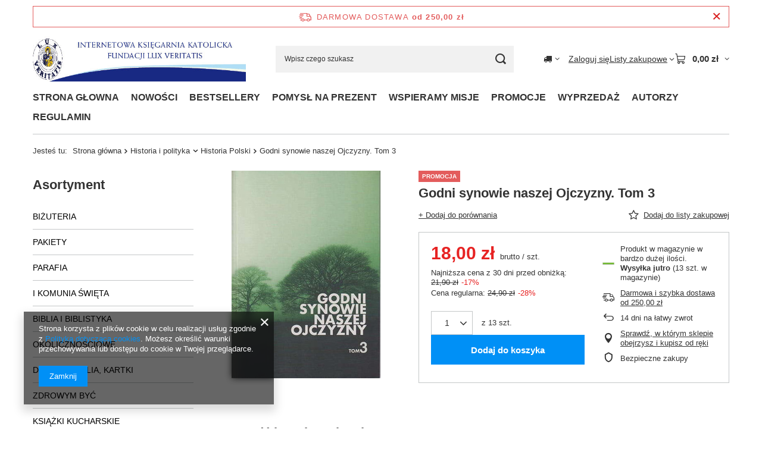

--- FILE ---
content_type: text/html; charset=utf-8
request_url: https://sklep.luxveritatis.pl/product-pol-13472-Godni-synowie-naszej-Ojczyzny-Tom-3.html?selected_size=onesize
body_size: 27952
content:
<!DOCTYPE html>
<html lang="pl" class="--freeShipping --vat --gross " ><head><link rel="preload" as="image" fetchpriority="high" href="/hpeciai/fb511968bf9c2b752c97a6e83712c990/pol_pm_Godni-synowie-naszej-Ojczyzny-Tom-3-13472_1.jpg"><meta name="viewport" content="initial-scale = 1.0, maximum-scale = 5.0, width=device-width, viewport-fit=cover"><meta http-equiv="Content-Type" content="text/html; charset=utf-8"><meta http-equiv="X-UA-Compatible" content="IE=edge"><title>Godni synowie naszej Ojczyzny. Tom 3   | Historia i polityka \ Historia Polski Biografie, świadectwa, święci \ Biografie, świadectwa, wywiady NOWOŚCI PROMOCJE | Księgarnia Katolicka Fundacji Lux Veritatis</title><meta name="keywords" content="Godni synowie naszej Ojczyzny. Tom 3   Historia i polityka Historia Polski Praca zbiorowa  Format 15,0 x 21,0 cm Ilość stron 150 Oprawa miękka Rok wydania 2022 Wydawnictwo Fundacja Lux Veritatis      | Historia i polityka \ Historia Polski Biografie, świadectwa, święci \ Biografie, świadectwa, wywiady NOWOŚCI PROMOCJE | księgarnia, Lux Veritatis, Rydzyk, geotermia"><meta name="description" content="Godni synowie naszej Ojczyzny. Tom 3   |  | Historia i polityka \ Historia Polski Biografie, świadectwa, święci \ Biografie, świadectwa, wywiady NOWOŚCI PROMOCJE | Księgarnia Katolicka Fundacji Lux Veritatis"><link rel="icon" href="/gfx/pol/favicon.ico"><meta name="theme-color" content="#0090f6"><meta name="msapplication-navbutton-color" content="#0090f6"><meta name="apple-mobile-web-app-status-bar-style" content="#0090f6"><link rel="stylesheet" type="text/css" href="/gfx/pol/projector_style.css.gzip?r=1765442353"><style>
							#photos_slider[data-skeleton] .photos__link:before {
								padding-top: calc(min((349/250 * 100%), 349px));
							}
							@media (min-width: 979px) {.photos__slider[data-skeleton] .photos__figure:not(.--nav):first-child .photos__link {
								max-height: 349px;
							}}
						</style><script>var app_shop={urls:{prefix:'data="/gfx/'.replace('data="', '')+'pol/',graphql:'/graphql/v1/'},vars:{meta:{viewportContent:'initial-scale = 1.0, maximum-scale = 5.0, width=device-width, viewport-fit=cover'},priceType:'gross',priceTypeVat:true,productDeliveryTimeAndAvailabilityWithBasket:false,geoipCountryCode:'US',fairShopLogo: { enabled: false, image: '/gfx/standards/safe_light.svg'},currency:{id:'PLN',symbol:'zł',country:'pl',format:'###,##0.00',beforeValue:false,space:true,decimalSeparator:',',groupingSeparator:' '},language:{id:'pol',symbol:'pl',name:'Polski'},omnibus:{enabled:true,rebateCodeActivate:false,hidePercentageDiscounts:false,},},txt:{priceTypeText:' brutto',},fn:{},fnrun:{},files:[],graphql:{}};const getCookieByName=(name)=>{const value=`; ${document.cookie}`;const parts = value.split(`; ${name}=`);if(parts.length === 2) return parts.pop().split(';').shift();return false;};if(getCookieByName('freeeshipping_clicked')){document.documentElement.classList.remove('--freeShipping');}if(getCookieByName('rabateCode_clicked')){document.documentElement.classList.remove('--rabateCode');}function hideClosedBars(){const closedBarsArray=JSON.parse(localStorage.getItem('closedBars'))||[];if(closedBarsArray.length){const styleElement=document.createElement('style');styleElement.textContent=`${closedBarsArray.map((el)=>`#${el}`).join(',')}{display:none !important;}`;document.head.appendChild(styleElement);}}hideClosedBars();</script><meta name="robots" content="index,follow"><meta name="rating" content="general"><meta name="Author" content="Księgarnia FLV na bazie IdoSell (www.idosell.com/shop).">
<!-- Begin LoginOptions html -->

<style>
#client_new_social .service_item[data-name="service_Apple"]:before, 
#cookie_login_social_more .service_item[data-name="service_Apple"]:before,
.oscop_contact .oscop_login__service[data-service="Apple"]:before {
    display: block;
    height: 2.6rem;
    content: url('/gfx/standards/apple.svg?r=1743165583');
}
.oscop_contact .oscop_login__service[data-service="Apple"]:before {
    height: auto;
    transform: scale(0.8);
}
#client_new_social .service_item[data-name="service_Apple"]:has(img.service_icon):before,
#cookie_login_social_more .service_item[data-name="service_Apple"]:has(img.service_icon):before,
.oscop_contact .oscop_login__service[data-service="Apple"]:has(img.service_icon):before {
    display: none;
}
</style>

<!-- End LoginOptions html -->

<!-- Open Graph -->
<meta property="og:type" content="website"><meta property="og:url" content="https://sklep.luxveritatis.pl/product-pol-13472-Godni-synowie-naszej-Ojczyzny-Tom-3.html
"><meta property="og:title" content="Godni synowie naszej Ojczyzny. Tom 3 "><meta property="og:site_name" content="Księgarnia FLV"><meta property="og:locale" content="pl_PL"><meta property="og:image" content="https://sklep.luxveritatis.pl/hpeciai/79004f5528d22ecf977fb22d22910dae/pol_pl_Godni-synowie-naszej-Ojczyzny-Tom-3-13472_1.jpg"><meta property="og:image:width" content="250"><meta property="og:image:height" content="349"><link rel="manifest" href="https://sklep.luxveritatis.pl/data/include/pwa/1/manifest.json?t=3"><meta name="apple-mobile-web-app-capable" content="yes"><meta name="apple-mobile-web-app-status-bar-style" content="black"><meta name="apple-mobile-web-app-title" content="sklep.luxveritatis.pl"><link rel="apple-touch-icon" href="/data/include/pwa/1/icon-128.png"><link rel="apple-touch-startup-image" href="/data/include/pwa/1/logo-512.png" /><meta name="msapplication-TileImage" content="/data/include/pwa/1/icon-144.png"><meta name="msapplication-TileColor" content="#2F3BA2"><meta name="msapplication-starturl" content="/"><script type="application/javascript">var _adblock = true;</script><script async src="/data/include/advertising.js"></script><script type="application/javascript">var statusPWA = {
                online: {
                    txt: "Połączono z internetem",
                    bg: "#5fa341"
                },
                offline: {
                    txt: "Brak połączenia z internetem",
                    bg: "#eb5467"
                }
            }</script><script async type="application/javascript" src="/ajax/js/pwa_online_bar.js?v=1&r=6"></script><script >
window.dataLayer = window.dataLayer || [];
window.gtag = function gtag() {
dataLayer.push(arguments);
}
gtag('consent', 'default', {
'ad_storage': 'denied',
'analytics_storage': 'denied',
'ad_personalization': 'denied',
'ad_user_data': 'denied',
'wait_for_update': 500
});

gtag('set', 'ads_data_redaction', true);
</script><script  class='google_consent_mode_update'>
gtag('consent', 'update', {
'ad_storage': 'granted',
'analytics_storage': 'granted',
'ad_personalization': 'granted',
'ad_user_data': 'granted'
});
</script>
<!-- End Open Graph -->

<link rel="canonical" href="https://sklep.luxveritatis.pl/product-pol-13472-Godni-synowie-naszej-Ojczyzny-Tom-3.html" />

                <!-- Global site tag (gtag.js) -->
                <script  async src="https://www.googletagmanager.com/gtag/js?id=G-RXN4MJZXJ2"></script>
                <script >
                    window.dataLayer = window.dataLayer || [];
                    window.gtag = function gtag(){dataLayer.push(arguments);}
                    gtag('js', new Date());
                    
                    gtag('config', 'G-RXN4MJZXJ2');

                </script>
                
<!-- Begin additional html or js -->


<!--2|1|1-->
<style type="text/css">

#menu_categories2 a.level_1 {    padding: 0 7px 0 8px; }


</style>
<!--4|1|3-->
          <script type="text/javascript">
              //  Nokaut.pl Conversion Tracker v2
              (function () {
                  var ns = document.createElement('script'), s = null, stamp = parseInt(new Date().getTime() / 86400, 10);
                  ns.type = 'text/javascript';
                  ns.async = true;
                  ns.src = ('https:' == document.location.protocol ? 'https://nokaut.link/js/' : 'http://nokaut.link/js/') + 'conversion.js?' + stamp;
                  s = document.getElementsByTagName('script')[0];
                  s.parentNode.insertBefore(ns, s);
              })();
          </script>

<!-- End additional html or js -->
                <script>
                if (window.ApplePaySession && window.ApplePaySession.canMakePayments()) {
                    var applePayAvailabilityExpires = new Date();
                    applePayAvailabilityExpires.setTime(applePayAvailabilityExpires.getTime() + 2592000000); //30 days
                    document.cookie = 'applePayAvailability=yes; expires=' + applePayAvailabilityExpires.toUTCString() + '; path=/;secure;'
                    var scriptAppleJs = document.createElement('script');
                    scriptAppleJs.src = "/ajax/js/apple.js?v=3";
                    if (document.readyState === "interactive" || document.readyState === "complete") {
                          document.body.append(scriptAppleJs);
                    } else {
                        document.addEventListener("DOMContentLoaded", () => {
                            document.body.append(scriptAppleJs);
                        });  
                    }
                } else {
                    document.cookie = 'applePayAvailability=no; path=/;secure;'
                }
                </script>
                <script>let paypalDate = new Date();
                    paypalDate.setTime(paypalDate.getTime() + 86400000);
                    document.cookie = 'payPalAvailability_PLN=-1; expires=' + paypalDate.getTime() + '; path=/; secure';
                </script></head><body><div id="container" class="projector_page container max-width-1200"><header class=" commercial_banner"><script class="ajaxLoad">app_shop.vars.vat_registered="true";app_shop.vars.currency_format="###,##0.00";app_shop.vars.currency_before_value=false;app_shop.vars.currency_space=true;app_shop.vars.symbol="zł";app_shop.vars.id="PLN";app_shop.vars.baseurl="http://sklep.luxveritatis.pl/";app_shop.vars.sslurl="https://sklep.luxveritatis.pl/";app_shop.vars.curr_url="%2Fproduct-pol-13472-Godni-synowie-naszej-Ojczyzny-Tom-3.html%3Fselected_size%3Donesize";var currency_decimal_separator=',';var currency_grouping_separator=' ';app_shop.vars.blacklist_extension=["exe","com","swf","js","php"];app_shop.vars.blacklist_mime=["application/javascript","application/octet-stream","message/http","text/javascript","application/x-deb","application/x-javascript","application/x-shockwave-flash","application/x-msdownload"];app_shop.urls.contact="/contact-pol.html";</script><div id="viewType" style="display:none"></div><div id="menu_skip" class="menu_skip"><a href="#layout" class="btn --outline --medium menu_skip__link --layout">Przejdź do zawartości strony</a><a href="#menu_categories" class="btn --outline --medium menu_skip__link --menu">Przejdź do kategorii</a></div><div id="freeShipping" class="freeShipping"><span class="freeShipping__info">Darmowa dostawa</span><strong class="freeShipping__val">
				od 
				250,00 zł</strong><a href="" class="freeShipping__close" aria-label="Zamknij pasek informacyjny"></a></div><div id="logo" class="d-flex align-items-center"><a href="/" target="_self" aria-label="Logo sklepu"><img src="/data/gfx/mask/pol/logo_1_big.jpg" alt="Logo zmienisz w MODERACJA &gt; Wygląd elementów w sklepie &gt; Zarządzanie wyglądem elementów sklepu" width="595" height="125"></a></div><form action="https://sklep.luxveritatis.pl/search.php" method="get" id="menu_search" class="menu_search"><a href="#showSearchForm" class="menu_search__mobile" aria-label="Szukaj"></a><div class="menu_search__block"><div class="menu_search__item --input"><input class="menu_search__input" type="text" name="text" autocomplete="off" placeholder="Wpisz czego szukasz" aria-label="Wpisz czego szukasz"><button class="menu_search__submit" type="submit" aria-label="Szukaj"></button></div><div class="menu_search__item --results search_result"></div></div></form><div id="menu_top" class="menu_top"><div id="menu_settings" class="align-items-center justify-content-center justify-content-lg-end"><div class="open_trigger hover__wrapper --hover_touch" tabindex="0" aria-label="Kliknij, aby zmienić kraj dostawy"><span class="d-none d-md-inline-block flag_txt"><i class="icon-truck"></i></span><i class="icon-angle-down d-none d-md-inline-block"></i><form class="hover__element --right" action="https://sklep.luxveritatis.pl/settings.php" method="post"><ul><li><div class="form-group"><span for="menu_settings_country">Dostawa do</span><div class="select-after"><select class="form-control" name="country" id="menu_settings_country" aria-label="Dostawa do"><option value="1143020016">Austria</option><option value="1143020022">Belgia</option><option value="1143020033">Bułgaria</option><option value="1143020038">Chorwacja</option><option value="1143020040">Cypr</option><option value="1143020041">Czechy</option><option value="1143020042">Dania</option><option value="1143020051">Estonia</option><option value="1143020056">Finlandia</option><option value="1143020057">Francja</option><option value="1143020062">Grecja</option><option value="1143020075">Hiszpania</option><option value="1143020076">Holandia</option><option value="1143020083">Irlandia</option><option value="1143020116">Litwa</option><option value="1143020118">Łotwa</option><option value="1143020117">Luksemburg</option><option value="1143020126">Malta</option><option value="1143020143">Niemcy</option><option selected value="1143020003">Polska</option><option value="1143020163">Portugalia</option><option value="1143020169">Rumunia</option><option value="1143020182">Słowacja</option><option value="1143020183">Słowenia</option><option value="1143020193">Szwecja</option><option value="1143020217">Węgry</option><option value="1143020218">Wielka Brytania</option><option value="1143020220">Włochy</option></select></div></div></li><li class="buttons"><button class="btn --solid --large" type="submit">
									Zastosuj zmiany
								</button></li></ul></form></div></div><div class="account_links"><a class="account_links__item" href="https://sklep.luxveritatis.pl/login.php"><span class="account_links__text --logged-out">Zaloguj się</span></a></div><div class="shopping_list_top hover__wrapper" data-empty="true"><a href="https://sklep.luxveritatis.pl/pl/shoppinglist/" class="wishlist_link slt_link --empty" aria-label="Listy zakupowe"><span class="slt_link__text">Listy zakupowe</span></a><div class="slt_lists hover__element"><ul class="slt_lists__nav"><li class="slt_lists__nav_item" data-list_skeleton="true" data-list_id="true" data-shared="true"><a href="#" class="slt_lists__nav_link" data-list_href="true"><span class="slt_lists__nav_name" data-list_name="true"></span><span class="slt_lists__count" data-list_count="true">0</span></a></li><li class="slt_lists__nav_item --empty"><a class="slt_lists__nav_link --empty" href="https://sklep.luxveritatis.pl/pl/shoppinglist/"><span class="slt_lists__nav_name" data-list_name="true">Lista zakupowa</span><span class="slt_lists__count" data-list_count="true">0</span></a></li></ul></div></div><div id="menu_basket" class="top_basket hover__wrapper --skeleton --mobile_hide"><a class="top_basket__sub" title="Przejdź do koszyka" href="/basketedit.php" aria-label="Wartość koszyka: 0,00 zł"><span class="badge badge-info"></span><strong class="top_basket__price">0,00 zł</strong></a><div class="top_basket__express_checkout_container"><express-checkout type="basket"></express-checkout></div><script>
        app_shop.vars.cache_html = true;
      </script><div class="top_basket__details hover__element --skeleton"><div class="top_basket__skeleton --name"></div><div class="top_basket__skeleton --product"></div><div class="top_basket__skeleton --product"></div><div class="top_basket__skeleton --product --last"></div><div class="top_basket__skeleton --sep"></div><div class="top_basket__skeleton --summary"></div></div></div><template id="top_basket_product"><div class="top_basket__product"><a class="top_basket__img" title=""><picture><source type="image/webp" srcset=""></source><img src="" alt=""></picture></a><a class="top_basket__link" title=""></a><div class="top_basket__prices"><span class="top_basket__price"></span><span class="top_basket__unit"></span><span class="top_basket__vat"></span></div></div></template><template id="top_basket_summary"><div class="top_basket__summary_shipping_free"><span class="top_basket__summary_label --freeshipping_limit">Do darmowej dostawy brakuje <span class="top_basket__summary_value"></span></span><span class="progress_bar"><span class="progress_bar__value"></span></span></div><div class="top_basket__summary_item --worth"><span class="top_basket__summary_label">Wartość zamówienia:</span><b class="top_basket__summary_value"></b></div><div class="top_basket__summary_item --shipping"><span class="top_basket__summary_label">Koszt przesyłki:</span><b class="top_basket__summary_value"></b></div><div class="top_basket__buttons"><a class="btn --solid --large" data-ec-class="btn --outline --large" title="Przejdź do koszyka" href="/basketedit.php">
        Przejdź do koszyka
      </a><div id="top_basket__express_checkout_placeholder"></div></div></template><template id="top_basket_details"><div class="top_basket__details hover__element"><div class="top_basket__details_sub"><div class="headline"><span class="headline__name">Twój koszyk (<span class="top_basket__count"></span>)</span></div><div class="top_basket__products"></div><div class="top_basket__summary"></div></div></div></template></div><nav id="menu_categories3" class="wide"><button type="button" class="navbar-toggler" aria-label="Menu"><i class="icon-reorder"></i></button><div class="navbar-collapse" id="menu_navbar3"><ul class="navbar-nav mx-md-n2"><li class="nav-item"><span class="nav-link-wrapper"><a  href="/" target="_self" title="STRONA GŁOWNA" class="nav-link --l1" >STRONA GŁOWNA</a></span></li><li class="nav-item"><span class="nav-link-wrapper"><a  href="/pol_m_NOWOSCI-103.html" target="_self" title="NOWOŚCI" class="nav-link --l1" >NOWOŚCI</a></span></li><li class="nav-item"><span class="nav-link-wrapper"><a  href="/search.php?bestseller=y" target="_self" title="BESTSELLERY" class="nav-link --l1" >BESTSELLERY</a></span></li><li class="nav-item"><span class="nav-link-wrapper"><a  href="http://sklep.luxveritatis.pl/pol_m_-i-class-icon-gift-i-POMYSL-NA-PREZENT-6321.html" target="_self" title="POMYSŁ NA PREZENT" class="nav-link --l1" >POMYSŁ NA PREZENT</a><button class="nav-link-expand" type="button" aria-label="POMYSŁ NA PREZENT, Menu"></button></span><ul class="navbar-subnav"><li class="nav-header"><a href="#backLink" class="nav-header__backLink"><i class="icon-angle-left"></i></a><a  href="http://sklep.luxveritatis.pl/pol_m_-i-class-icon-gift-i-POMYSL-NA-PREZENT-6321.html" target="_self" title="POMYSŁ NA PREZENT" class="nav-link --l1" >POMYSŁ NA PREZENT</a></li><li class="nav-item empty"><a  href="http://sklep.luxveritatis.pl/pol_m_POMYSL-NA-PREZENT_prezent-dla-maluszka-6322.html" target="_self" title="prezent dla maluszka" class="nav-link --l2" >prezent dla maluszka</a></li><li class="nav-item empty"><a  href="http://sklep.luxveritatis.pl/pol_m_POMYSL-NA-PREZENT_prezent-dla-przedszkolaka-6335.html" target="_self" title="prezent dla przedszkolaka" class="nav-link --l2" >prezent dla przedszkolaka</a></li><li class="nav-item empty"><a  href="http://sklep.luxveritatis.pl/pol_m_POMYSL-NA-PREZENT_prezent-dla-dziecka-8-10-6336.html" target="_self" title="prezent dla dzieci 8-10" class="nav-link --l2" >prezent dla dzieci 8-10</a></li><li class="nav-item empty"><a  href="http://sklep.luxveritatis.pl/pol_m_POMYSL-NA-PREZENT_prezent-dla-nastolatka-6337.html" target="_self" title="prezent dla nastolatka" class="nav-link --l2" >prezent dla nastolatka</a></li><li class="nav-item empty"><a  href="http://sklep.luxveritatis.pl/pol_m_POMYSL-NA-PREZENT_prezent-dla-Pani-6338.html" target="_self" title="prezent dla Pani" class="nav-link --l2" >prezent dla Pani</a></li><li class="nav-item empty"><a  href="http://sklep.luxveritatis.pl/pol_m_POMYSL-NA-PREZENT_prezent-dla-Pana-6339.html" target="_self" title="prezent dla Pana" class="nav-link --l2" >prezent dla Pana</a></li><li class="nav-item empty"><a  href="http://sklep.luxveritatis.pl/pol_m_POMYSL-NA-PREZENT_prezent-dla-seniora-6340.html" target="_self" title="prezent dla seniora" class="nav-link --l2" >prezent dla seniora</a></li><li class="nav-item empty"><a  href="http://sklep.luxveritatis.pl/pol_m_POMYSL-NA-PREZENT_prezent-dla-kaplana-6341.html" target="_self" title="prezent dla kaplana" class="nav-link --l2" >prezent dla kaplana</a></li><li class="nav-item empty"><a  href="http://sklep.luxveritatis.pl/pol_m_POMYSL-NA-PREZENT_prezent-na-slub-6342.html" target="_self" title="prezent na ślub" class="nav-link --l2" >prezent na ślub</a></li><li class="nav-item empty"><a  href="http://sklep.luxveritatis.pl/pol_m_POMYSL-NA-PREZENT_prezent-na-I-Komunie-sw-6343.html" target="_self" title="prezent na I Komunię św." class="nav-link --l2" >prezent na I Komunię św.</a></li><li class="nav-item empty"><a  href="http://sklep.luxveritatis.pl/pol_m_POMYSL-NA-PREZENT_Pomysl-na-chrzest-sw-6344.html" target="_self" title="Pomysł na chrzest św." class="nav-link --l2" >Pomysł na chrzest św.</a></li></ul></li><li class="nav-item"><span class="nav-link-wrapper"><a  href="/pol_m_WSPIERAMY-MISJE-6367.html" target="_self" title="WSPIERAMY MISJE" class="nav-link --l1" >WSPIERAMY MISJE</a></span></li><li class="nav-item"><span class="nav-link-wrapper"><a  href="/pol_m_PROMOCJE-104.html" target="_self" title="PROMOCJE" class="nav-link --l1" >PROMOCJE</a></span></li><li class="nav-item"><span class="nav-link-wrapper"><a  href="http://www.sklep.luxveritatis.pl/pol_m_WYPRZEDAZ-USZKODZONE_Wyprzedaz-1963.html" target="_self" title="WYPRZEDAŻ" class="nav-link --l1" >WYPRZEDAŻ</a></span></li><li class="nav-item"><span class="nav-link-wrapper"><a  href="/producers.php" target="_self" title="AUTORZY" class="nav-link --l1" >AUTORZY</a></span></li><li class="nav-item"><span class="nav-link-wrapper"><a  href="http://www.sklep.luxveritatis.pl/Regulamin-obowiazujacy-od-25-12-2014r-cterms-pol-23.html" target="_self" title="REGULAMIN" class="nav-link --l1" >REGULAMIN</a></span></li></ul></div></nav><div id="breadcrumbs" class="breadcrumbs"><div class="back_button"><button id="back_button"><i class="icon-angle-left"></i> Wstecz</button></div><nav class="list_wrapper" aria-label="Nawigacja okruszkowa"><ol><li><span>Jesteś tu:  </span></li><li class="bc-main"><span><a href="/">Strona główna</a></span></li><li class="category bc-item-1 --more"><a class="category" href="/pol_m_Historia-i-polityka-4584.html">Historia i polityka</a><ul class="breadcrumbs__sub"><li class="breadcrumbs__item"><a class="breadcrumbs__link --link" href="/pol_m_Historia-i-polityka_Feliks-Koneczny-5604.html">Feliks Koneczny</a></li><li class="breadcrumbs__item"><a class="breadcrumbs__link --link" href="/pol_m_Historia-i-polityka_prof-Jerzy-Robert-Nowak-5603.html">prof. Jerzy Robert Nowak</a></li><li class="breadcrumbs__item"><a class="breadcrumbs__link --link" href="/pol_m_Historia-i-polityka_Krajski-Stanislaw-6170.html">Krajski Stanisław </a></li><li class="breadcrumbs__item"><a class="breadcrumbs__link --link" href="/pol_m_Historia-i-polityka_Historia-Polski-4597.html">Historia Polski</a></li><li class="breadcrumbs__item"><a class="breadcrumbs__link --link" href="/pol_m_Historia-i-polityka_Historia-swiata-4598.html">Historia świata</a></li><li class="breadcrumbs__item"><a class="breadcrumbs__link --link" href="/pol_m_Historia-i-polityka_Historia-kosciola-6227.html">Historia kościoła</a></li><li class="breadcrumbs__item"><a class="breadcrumbs__link --link" href="/pol_m_Historia-i-polityka_Historia-niepoprawna-politycznie-4601.html">Historia niepoprawna politycznie</a></li><li class="breadcrumbs__item"><a class="breadcrumbs__link --link" href="/pol_m_Historia-i-polityka_Kresy-Wschodnie-Syberia-4599.html">Kresy Wschodnie, Syberia</a></li><li class="breadcrumbs__item"><a class="breadcrumbs__link --link" href="/pol_m_Historia-i-polityka_Masoneria-4600.html">Masoneria</a></li><li class="breadcrumbs__item"><a class="breadcrumbs__link --link" href="/pol_m_Historia-i-polityka_Polityka-publicystyka-4602.html">Polityka, publicystyka</a></li></ul></li><li class="category bc-item-2 bc-active" aria-current="page"><a class="category" href="/pol_m_Historia-i-polityka_Historia-Polski-4597.html">Historia Polski</a></li><li class="bc-active bc-product-name" aria-current="page"><span>Godni synowie naszej Ojczyzny. Tom 3 </span></li></ol></nav></div></header><div id="layout" class="row clearfix"><aside class="col-md-3 col-xl-2"><section class="shopping_list_menu"><div class="shopping_list_menu__block --lists slm_lists" data-empty="true"><a href="#showShoppingLists" class="slm_lists__label">Listy zakupowe</a><ul class="slm_lists__nav"><li class="slm_lists__nav_item" data-list_skeleton="true" data-list_id="true" data-shared="true"><a href="#" class="slm_lists__nav_link" data-list_href="true"><span class="slm_lists__nav_name" data-list_name="true"></span><span class="slm_lists__count" data-list_count="true">0</span></a></li><li class="slm_lists__nav_header"><a href="#hidehoppingLists" class="slm_lists__label"><span class="sr-only">Wróć</span>Listy zakupowe</a></li><li class="slm_lists__nav_item --empty"><a class="slm_lists__nav_link --empty" href="https://sklep.luxveritatis.pl/pl/shoppinglist/"><span class="slm_lists__nav_name" data-list_name="true">Lista zakupowa</span><span class="sr-only">ilość produktów: </span><span class="slm_lists__count" data-list_count="true">0</span></a></li></ul><a href="#manage" class="slm_lists__manage d-none align-items-center d-md-flex">Zarządzaj listami</a></div><div class="shopping_list_menu__block --bought slm_bought"><a class="slm_bought__link d-flex" href="https://sklep.luxveritatis.pl/products-bought.php">
				Lista dotychczas zamówionych produktów
			</a></div><div class="shopping_list_menu__block --info slm_info"><strong class="slm_info__label d-block mb-3">Jak działa lista zakupowa?</strong><ul class="slm_info__list"><li class="slm_info__list_item d-flex mb-3">
					Po zalogowaniu możesz umieścić i przechowywać na liście zakupowej dowolną liczbę produktów nieskończenie długo.
				</li><li class="slm_info__list_item d-flex mb-3">
					Dodanie produktu do listy zakupowej nie oznacza automatycznie jego rezerwacji.
				</li><li class="slm_info__list_item d-flex mb-3">
					Dla niezalogowanych klientów lista zakupowa przechowywana jest do momentu wygaśnięcia sesji (około 24h).
				</li></ul></div></section><div id="mobileCategories" class="mobileCategories"><div class="mobileCategories__item --menu"><button type="button" class="mobileCategories__link --active" data-ids="#menu_search,.shopping_list_menu,#menu_search,#menu_navbar,#menu_navbar3, #menu_blog">
                            Menu
                        </button></div><div class="mobileCategories__item --account"><button type="button" class="mobileCategories__link" data-ids="#menu_contact,#login_menu_block">
                            Konto
                        </button></div><div class="mobileCategories__item --settings"><button type="button" class="mobileCategories__link" data-ids="#menu_settings">
                                Ustawienia
                            </button></div></div><div class="setMobileGrid" data-item="#menu_navbar"></div><div class="setMobileGrid" data-item="#menu_navbar3" data-ismenu1="true"></div><div class="setMobileGrid" data-item="#menu_blog"></div><div class="login_menu_block d-lg-none" id="login_menu_block"><a class="sign_in_link" href="/login.php" title=""><i class="icon-user"></i><span>Zaloguj się</span></a><a class="registration_link" href="https://sklep.luxveritatis.pl/client-new.php?register"><i class="icon-lock"></i><span>Zarejestruj się</span></a><a class="order_status_link" href="/order-open.php" title=""><i class="icon-globe"></i><span>Sprawdź status zamówienia</span></a></div><div class="setMobileGrid" data-item="#menu_contact"></div><div class="setMobileGrid" data-item="#menu_settings"></div><nav id="menu_categories" class="col-md-12 px-0" aria-label="Kategorie główne"><h2 class="big_label"><a href="/categories.php" title="Kliknij, by zobaczyć wszystkie kategorie">Asortyment</a></h2><button type="button" class="navbar-toggler" aria-label="Menu"><i class="icon-reorder"></i></button><div class="navbar-collapse" id="menu_navbar"><ul class="navbar-nav"><li class="nav-item"><a  href="/pol_m_BIZUTERIA-6368.html" target="_self" title="BIŻUTERIA" class="nav-link" >BIŻUTERIA</a></li><li class="nav-item"><a  href="/pol_m_PAKIETY-6375.html" target="_self" title="PAKIETY" class="nav-link" >PAKIETY</a></li><li class="nav-item"><a  href="/pol_m_PARAFIA-6306.html" target="_self" title="PARAFIA" class="nav-link" >PARAFIA</a></li><li class="nav-item"><a  href="/pol_m_I-KOMUNIA-SWIETA-6176.html" target="_self" title="I KOMUNIA ŚWIĘTA" class="nav-link" >I KOMUNIA ŚWIĘTA</a><ul class="navbar-subnav"><li class="nav-header"><a href="#backLink" class="nav-header__backLink"><i class="icon-angle-left"></i></a><a  href="/pol_m_I-KOMUNIA-SWIETA-6176.html" target="_self" title="I KOMUNIA ŚWIĘTA" class="nav-link" >I KOMUNIA ŚWIĘTA</a></li><li class="nav-item"><a  href="/pol_m_I-KOMUNIA-SWIETA_Albumy-pamiatkowe-6206.html" target="_self" title="Albumy pamiatkowe" class="nav-link" >Albumy pamiatkowe</a></li><li class="nav-item"><a  href="/pol_m_I-KOMUNIA-SWIETA_Przygotowanie-do-I-Komunii-6207.html" target="_self" title="Przygotowanie do I Komunii " class="nav-link" >Przygotowanie do I Komunii </a></li><li class="nav-item"><a  href="/pol_m_I-KOMUNIA-SWIETA_PAMIATKI-6312.html" target="_self" title="PAMIĄTKI" class="nav-link" >PAMIĄTKI</a></li></ul></li><li class="nav-item"><a  href="/pol_m_BIBLIA-I-BIBLISTYKA-332.html" target="_self" title="BIBLIA I BIBLISTYKA" class="nav-link" >BIBLIA I BIBLISTYKA</a><ul class="navbar-subnav"><li class="nav-header"><a href="#backLink" class="nav-header__backLink"><i class="icon-angle-left"></i></a><a  href="/pol_m_BIBLIA-I-BIBLISTYKA-332.html" target="_self" title="BIBLIA I BIBLISTYKA" class="nav-link" >BIBLIA I BIBLISTYKA</a></li><li class="nav-item"><a  href="/pol_m_BIBLIA-I-BIBLISTYKA_Pismo-Swiete-Listy-1143.html" target="_self" title="Pismo Święte, Listy" class="nav-link" >Pismo Święte, Listy</a></li><li class="nav-item"><a  href="http://www.sklep.luxveritatis.pl/pol_m_Dla-dzieci_Biblia-historie-biblijne-525.html" target="_self" title="Biblia dla dzieci" class="nav-link" >Biblia dla dzieci</a></li><li class="nav-item"><a  href="/pol_m_BIBLIA-I-BIBLISTYKA_Wokol-Biblii-4711.html" target="_self" title="Wokół Biblii" class="nav-link" >Wokół Biblii</a></li></ul></li><li class="nav-item"><a  href="/pol_m_OKOLICZNOSCIOWE-4323.html" target="_self" title="OKOLICZNOŚCIOWE" class="nav-link" >OKOLICZNOŚCIOWE</a><ul class="navbar-subnav"><li class="nav-header"><a href="#backLink" class="nav-header__backLink"><i class="icon-angle-left"></i></a><a  href="/pol_m_OKOLICZNOSCIOWE-4323.html" target="_self" title="OKOLICZNOŚCIOWE" class="nav-link" >OKOLICZNOŚCIOWE</a></li><li class="nav-item"><a  href="/pol_m_OKOLICZNOSCIOWE_Bierzmowanie-4378.html" target="_self" title="Bierzmowanie" class="nav-link" >Bierzmowanie</a></li><li class="nav-item"><a  href="/pol_m_OKOLICZNOSCIOWE_Slub-4379.html" target="_self" title="Ślub" class="nav-link" >Ślub</a></li><li class="nav-item"><a  href="/pol_m_OKOLICZNOSCIOWE_Narodziny-i-chrzest-dziecka-4380.html" target="_self" title="Narodziny i chrzest dziecka" class="nav-link" >Narodziny i chrzest dziecka</a></li><li class="nav-item"><a  href="/pol_m_OKOLICZNOSCIOWE_Na-rozne-okazje-4381.html" target="_self" title="Na różne okazje" class="nav-link" >Na różne okazje</a></li><li class="nav-item"><a  href="/pol_m_OKOLICZNOSCIOWE_Magnesy-6372.html" target="_self" title="Magnesy" class="nav-link" >Magnesy</a></li></ul></li><li class="nav-item"><a  href="/pol_m_DEWOCJONALIA-KARTKI-5614.html" target="_self" title="DEWOCJONALIA, KARTKI" class="nav-link" >DEWOCJONALIA, KARTKI</a><ul class="navbar-subnav"><li class="nav-header"><a href="#backLink" class="nav-header__backLink"><i class="icon-angle-left"></i></a><a  href="/pol_m_DEWOCJONALIA-KARTKI-5614.html" target="_self" title="DEWOCJONALIA, KARTKI" class="nav-link" >DEWOCJONALIA, KARTKI</a></li><li class="nav-item"><a  href="/pol_m_DEWOCJONALIA-KARTKI_Bransoletki-5994.html" target="_self" title="Bransoletki" class="nav-link" >Bransoletki</a></li><li class="nav-item"><a  href="/pol_m_DEWOCJONALIA-KARTKI_Flaga-5666.html" target="_self" title="Flaga" class="nav-link" >Flaga</a></li><li class="nav-item"><a  href="/pol_m_DEWOCJONALIA-KARTKI_Kartki-5689.html" target="_self" title="Kartki" class="nav-link" >Kartki</a></li><li class="nav-item"><a  href="/pol_m_DEWOCJONALIA-KARTKI_Krzyze-5661.html" target="_self" title="Krzyże" class="nav-link" >Krzyże</a></li><li class="nav-item"><a  href="/pol_m_DEWOCJONALIA-KARTKI_Rozance-koronki-5662.html" target="_self" title="Różańce, koronki" class="nav-link" >Różańce, koronki</a></li><li class="nav-item"><a  href="/pol_m_DEWOCJONALIA-KARTKI_Inne-5663.html" target="_self" title="Inne" class="nav-link" >Inne</a></li><li class="nav-item"><a  href="/pol_m_DEWOCJONALIA-KARTKI_Obrazki-6345.html" target="_self" title="Obrazki " class="nav-link" >Obrazki </a></li><li class="nav-item"><a  href="/pol_m_DEWOCJONALIA-KARTKI_BRELOKI-6369.html" target="_self" title="BRELOKI" class="nav-link" >BRELOKI</a></li></ul></li><li class="nav-item"><a  href="/pol_m_ZDROWYM-BYC-4624.html" target="_self" title="ZDROWYM BYĆ" class="nav-link" >ZDROWYM BYĆ</a><ul class="navbar-subnav"><li class="nav-header"><a href="#backLink" class="nav-header__backLink"><i class="icon-angle-left"></i></a><a  href="/pol_m_ZDROWYM-BYC-4624.html" target="_self" title="ZDROWYM BYĆ" class="nav-link" >ZDROWYM BYĆ</a></li><li class="nav-item"><a  href="/pol_m_ZDROWYM-BYC_Sw-Hildegarda-5677.html" target="_self" title="Św. Hildegarda" class="nav-link" >Św. Hildegarda</a></li><li class="nav-item"><a  href="/pol_m_ZDROWYM-BYC_Zbigniew-Nowak-5676.html" target="_self" title="Zbigniew Nowak" class="nav-link" >Zbigniew Nowak</a></li><li class="nav-item"><a  href="/pol_m_ZDROWYM-BYC_Choroby-zdrowie-4688.html" target="_self" title="Choroby, zdrowie" class="nav-link" >Choroby, zdrowie</a></li><li class="nav-item"><a  href="/pol_m_ZDROWYM-BYC_Dietetyka-4689.html" target="_self" title="Dietetyka" class="nav-link" >Dietetyka</a></li><li class="nav-item"><a  href="/pol_m_ZDROWYM-BYC_Duchowa-apteka-6027.html" target="_self" title="Duchowa apteka" class="nav-link" >Duchowa apteka</a></li><li class="nav-item"><a  href="/pol_m_ZDROWYM-BYC_Wygrac-z-rakiem-4690.html" target="_self" title="Wygrać z rakiem" class="nav-link" >Wygrać z rakiem</a></li><li class="nav-item"><a  href="/pol_m_ZDROWYM-BYC_Ziola-5816.html" target="_self" title="Zioła" class="nav-link" >Zioła</a></li><li class="nav-item"><a  href="/pol_m_ZDROWYM-BYC_Ziololecznictwo-4691.html" target="_self" title="Ziołolecznictwo" class="nav-link" >Ziołolecznictwo</a></li><li class="nav-item"><a  href="/pol_m_ZDROWYM-BYC_Herbata-i-kawa-5674.html" target="_self" title="Herbata i kawa" class="nav-link" >Herbata i kawa</a></li></ul></li><li class="nav-item"><a  href="/pol_m_KSIAZKI-KUCHARSKIE-4585.html" target="_self" title="KSIĄŻKI KUCHARSKIE" class="nav-link" >KSIĄŻKI KUCHARSKIE</a></li><li class="nav-item"><a  href="/pol_m_POMOCE-DLA-NAUCZYCIELI-5687.html" target="_self" title="POMOCE DLA NAUCZYCIELI" class="nav-link" >POMOCE DLA NAUCZYCIELI</a></li><li class="nav-item"><a  href="/pol_m_MLODZIEZ-1529.html" target="_self" title="MŁODZIEŻ" class="nav-link" >MŁODZIEŻ</a><ul class="navbar-subnav"><li class="nav-header"><a href="#backLink" class="nav-header__backLink"><i class="icon-angle-left"></i></a><a  href="/pol_m_MLODZIEZ-1529.html" target="_self" title="MŁODZIEŻ" class="nav-link" >MŁODZIEŻ</a></li><li class="nav-item"><a  href="http://www.sklep.luxveritatihttp://www.sklep.luxveritatis.pl/pol_m_AUDIOBOOK_Dla-mlodziezy-1983.html" target="_self" title="AUDIOBOOKI dla młodzieży" class="nav-link" >AUDIOBOOKI dla młodzieży</a></li><li class="nav-item"><a  href="http://www.sklep.luxveritatis.pl/pol_m_FILMY_Dla-mlodziezy-5437.html" target="_self" title="FILMY dla młodzieży" class="nav-link" >FILMY dla młodzieży</a></li><li class="nav-item"><a  href="/pol_m_MLODZIEZ_Edukacja-5537.html" target="_self" title="Edukacja" class="nav-link" >Edukacja</a></li><li class="nav-item"><a  href="/pol_m_MLODZIEZ_Modlitewniki-mlodych-1639.html" target="_self" title="Modlitewniki młodych" class="nav-link" >Modlitewniki młodych</a></li><li class="nav-item"><a  href="/pol_m_MLODZIEZ_Powiesci-i-opowiadania-1539.html" target="_self" title="Powieści i opowiadania" class="nav-link" >Powieści i opowiadania</a></li><li class="nav-item"><a  href="/pol_m_MLODZIEZ_Zycie-religijne-dylematy-wiary-6288.html" target="_self" title="Życie religijne, dylematy wiary" class="nav-link" >Życie religijne, dylematy wiary</a></li><li class="nav-item"><a  href="/pol_m_MLODZIEZ_ROZWOJ-OSOBISTY-6304.html" target="_self" title="ROZWÓJ OSOBISTY" class="nav-link" >ROZWÓJ OSOBISTY</a></li><li class="nav-item"><a  href="/pol_m_MLODZIEZ_Swiadectwa-6305.html" target="_self" title="Świadectwa" class="nav-link" >Świadectwa</a></li></ul></li><li class="nav-item"><a  href="/pol_m_DZIECI-513.html" target="_self" title="DZIECI" class="nav-link" >DZIECI</a><ul class="navbar-subnav"><li class="nav-header"><a href="#backLink" class="nav-header__backLink"><i class="icon-angle-left"></i></a><a  href="/pol_m_DZIECI-513.html" target="_self" title="DZIECI" class="nav-link" >DZIECI</a></li><li class="nav-item"><a  href="http://www.sklep.luxveritatis.pl/pol_m_AUDIOBOOK_Dla-dzieci-1309.html" target="_self" title="AUDIOBOOKI dla dzieci" class="nav-link" >AUDIOBOOKI dla dzieci</a></li><li class="nav-item"><a  href="http://www.sklep.luxveritatis.pl/pol_m_MUZYKA_Dla-dzieci-1276.html" target="_self" title="MUZYKA dla dzieci" class="nav-link" >MUZYKA dla dzieci</a></li><li class="nav-item"><a  href="http://www.sklep.luxveritatis.pl/pol_m_FILMY_Dla-dzieci-i-mlodziezy-1284.html" target="_self" title="FILMY dla dzieci" class="nav-link" >FILMY dla dzieci</a></li><li class="nav-item"><a  href="/pol_m_DZIECI_GRY-dla-dzieci-4006.html" target="_self" title="GRY dla dzieci" class="nav-link" >GRY dla dzieci</a></li><li class="nav-item"><a  href="/pol_m_DZIECI_bp-Dlugosz-Antoni-6179.html" target="_self" title="bp. Długosz Antoni" class="nav-link" >bp. Długosz Antoni</a></li><li class="nav-item"><a  href="/pol_m_DZIECI_Bajki-basnie-legendy-opowiadania-523.html" target="_self" title="Bajki, baśnie, legendy, opowiadania" class="nav-link" >Bajki, baśnie, legendy, opowiadania</a></li><li class="nav-item"><a  href="/pol_m_DZIECI_Biblia-historie-biblijne-525.html" target="_self" title="Biblia, historie biblijne" class="nav-link" >Biblia, historie biblijne</a></li><li class="nav-item"><a  href="/pol_m_DZIECI_Ksiazki-kucharskie-dla-dzieci-3456.html" target="_self" title="Książki kucharskie dla dzieci" class="nav-link" >Książki kucharskie dla dzieci</a></li><li class="nav-item"><a  href="/pol_m_DZIECI_Ksiazki-religijne-o-swietych-dla-dzieci-5094.html" target="_self" title="Książki religijne, o świętych dla dzieci" class="nav-link" >Książki religijne, o świętych dla dzieci</a></li><li class="nav-item"><a  href="/pol_m_DZIECI_Pierwsze-modlitwy-dziecka-821.html" target="_self" title="Pierwsze modlitwy dziecka" class="nav-link" >Pierwsze modlitwy dziecka</a></li><li class="nav-item"><a  href="http://www.sklep.luxveritatis.pl/pol_m_Rodzina-poradniki_Rodzina-wychowanie-4725.html" target="_self" title="Poradniki dla rodziców i wychowawców" class="nav-link" >Poradniki dla rodziców i wychowawców</a></li><li class="nav-item"><a  href="/pol_m_DZIECI_Rebusy-lamiglowki-kolorwanki-528.html" target="_self" title="Rebusy, łamigłówki, kolorwanki" class="nav-link" >Rebusy, łamigłówki, kolorwanki</a></li><li class="nav-item"><a  href="/pol_m_DZIECI_Sztywnostronicowe-5092.html" target="_self" title="Sztywnostronicowe" class="nav-link" >Sztywnostronicowe</a></li><li class="nav-item"><a  href="/pol_m_DZIECI_Wiersze-dla-dzici-524.html" target="_self" title="Wiersze dla dzici" class="nav-link" >Wiersze dla dzici</a></li><li class="nav-item"><a  href="/pol_m_DZIECI_Zabawa-i-nauka-slowniki-830.html" target="_self" title="Zabawa i nauka, słowniki" class="nav-link" >Zabawa i nauka, słowniki</a></li><li class="nav-item"><a  href="/pol_m_DZIECI_BOZE-NARODZENIE-5095.html" target="_self" title="BOŻE NARODZENIE" class="nav-link" >BOŻE NARODZENIE</a></li><li class="nav-item"><a  href="/pol_m_DZIECI_WIELKANOC-5096.html" target="_self" title="WIELKANOC" class="nav-link" >WIELKANOC</a></li><li class="nav-item"><a  href="/pol_m_DZIECI_ZABAWKI-6351.html" target="_self" title="ZABAWKI" class="nav-link" >ZABAWKI</a></li></ul></li><li class="nav-item"><a  href="/pol_m_ALBUMY-4573.html" target="_self" title="ALBUMY" class="nav-link" >ALBUMY</a><ul class="navbar-subnav"><li class="nav-header"><a href="#backLink" class="nav-header__backLink"><i class="icon-angle-left"></i></a><a  href="/pol_m_ALBUMY-4573.html" target="_self" title="ALBUMY" class="nav-link" >ALBUMY</a></li><li class="nav-item"><a  href="/pol_m_ALBUMY_Architektura-i-sztuka-sakralna-4577.html" target="_self" title="Architektura i sztuka sakralna" class="nav-link" >Architektura i sztuka sakralna</a></li><li class="nav-item"><a  href="/pol_m_ALBUMY_Biograficzne-4578.html" target="_self" title="Biograficzne" class="nav-link" >Biograficzne</a></li><li class="nav-item"><a  href="/pol_m_ALBUMY_Historyczne-4579.html" target="_self" title="Historyczne" class="nav-link" >Historyczne</a></li><li class="nav-item"><a  href="/pol_m_ALBUMY_Miejsca-4580.html" target="_self" title="Miejsca" class="nav-link" >Miejsca</a></li></ul></li><li class="nav-item"><a  href="/pol_m_sw-Jan-Pawel-II-Benedykt-XVI-Franciszek-Leon-XIV-4590.html" target="_self" title="św. Jan Paweł II, Benedykt XVI, Franciszek, Leon XIV" class="nav-link" >św. Jan Paweł II, Benedykt XVI, Franciszek, Leon XIV</a><ul class="navbar-subnav"><li class="nav-header"><a href="#backLink" class="nav-header__backLink"><i class="icon-angle-left"></i></a><a  href="/pol_m_sw-Jan-Pawel-II-Benedykt-XVI-Franciszek-Leon-XIV-4590.html" target="_self" title="św. Jan Paweł II, Benedykt XVI, Franciszek, Leon XIV" class="nav-link" >św. Jan Paweł II, Benedykt XVI, Franciszek, Leon XIV</a></li><li class="nav-item"><a  href="/pol_m_sw-Jan-Pawel-II-Benedykt-XVI-Franciszek-Leon-XIV_sw-Jan-Pawel-II-4609.html" target="_self" title="św. Jan Paweł II" class="nav-link" >św. Jan Paweł II</a></li><li class="nav-item"><a  href="/pol_m_sw-Jan-Pawel-II-Benedykt-XVI-Franciszek-Leon-XIV_Benedykt-XVI-4610.html" target="_self" title="Benedykt XVI" class="nav-link" >Benedykt XVI</a></li><li class="nav-item"><a  href="/pol_m_sw-Jan-Pawel-II-Benedykt-XVI-Franciszek-Leon-XIV_Leon-XIV-6379.html" target="_self" title="Leon XIV" class="nav-link" >Leon XIV</a></li></ul></li><li class="nav-item nav-open"><a  href="/pol_m_Historia-i-polityka-4584.html" target="_self" title="Historia i polityka" class="nav-link active" >Historia i polityka</a><ul class="navbar-subnav"><li class="nav-header"><a href="#backLink" class="nav-header__backLink"><i class="icon-angle-left"></i></a><a  href="/pol_m_Historia-i-polityka-4584.html" target="_self" title="Historia i polityka" class="nav-link active" >Historia i polityka</a></li><li class="nav-item"><a  href="/pol_m_Historia-i-polityka_Feliks-Koneczny-5604.html" target="_self" title="Feliks Koneczny" class="nav-link" >Feliks Koneczny</a></li><li class="nav-item"><a  href="/pol_m_Historia-i-polityka_prof-Jerzy-Robert-Nowak-5603.html" target="_self" title="prof. Jerzy Robert Nowak" class="nav-link" >prof. Jerzy Robert Nowak</a></li><li class="nav-item"><a  href="/pol_m_Historia-i-polityka_Krajski-Stanislaw-6170.html" target="_self" title="Krajski Stanisław " class="nav-link" >Krajski Stanisław </a></li><li class="nav-item nav-open"><a  href="/pol_m_Historia-i-polityka_Historia-Polski-4597.html" target="_self" title="Historia Polski" class="nav-link active" >Historia Polski</a></li><li class="nav-item"><a  href="/pol_m_Historia-i-polityka_Historia-swiata-4598.html" target="_self" title="Historia świata" class="nav-link" >Historia świata</a></li><li class="nav-item"><a  href="/pol_m_Historia-i-polityka_Historia-kosciola-6227.html" target="_self" title="Historia kościoła" class="nav-link" >Historia kościoła</a></li><li class="nav-item"><a  href="/pol_m_Historia-i-polityka_Historia-niepoprawna-politycznie-4601.html" target="_self" title="Historia niepoprawna politycznie" class="nav-link" >Historia niepoprawna politycznie</a></li><li class="nav-item"><a  href="/pol_m_Historia-i-polityka_Kresy-Wschodnie-Syberia-4599.html" target="_self" title="Kresy Wschodnie, Syberia" class="nav-link" >Kresy Wschodnie, Syberia</a></li><li class="nav-item"><a  href="/pol_m_Historia-i-polityka_Masoneria-4600.html" target="_self" title="Masoneria" class="nav-link" >Masoneria</a></li><li class="nav-item"><a  href="/pol_m_Historia-i-polityka_Polityka-publicystyka-4602.html" target="_self" title="Polityka, publicystyka" class="nav-link" >Polityka, publicystyka</a></li></ul></li><li class="nav-item"><a  href="/pol_n_Biografie-swiadectwa-swieci-6175.html" target="_self" title="Biografie, świadectwa, święci" class="nav-link" >Biografie, świadectwa, święci</a><ul class="navbar-subnav"><li class="nav-header"><a href="#backLink" class="nav-header__backLink"><i class="icon-angle-left"></i></a><a  href="/pol_n_Biografie-swiadectwa-swieci-6175.html" target="_self" title="Biografie, świadectwa, święci" class="nav-link" >Biografie, świadectwa, święci</a></li><li class="nav-item"><a  href="/pol_m_Biografie-swiadectwa-swieci_Biografie-swiadectwa-wywiady-6188.html" target="_self" title="Biografie, świadectwa, wywiady" class="nav-link" >Biografie, świadectwa, wywiady</a></li><li class="nav-item"><a  href="/pol_m_Biografie-swiadectwa-swieci_Sw-Antoni-6201.html" target="_self" title="Św. Antoni" class="nav-link" >Św. Antoni</a></li><li class="nav-item"><a  href="/pol_m_Biografie-swiadectwa-swieci_Sw-Edyta-Stein-Teresa-Benedykta-od-krzyza-6194.html" target="_self" title="Św. Edyta Stein (Teresa Benedykta od krzyża)" class="nav-link" >Św. Edyta Stein (Teresa Benedykta od krzyża)</a></li><li class="nav-item"><a  href="/pol_m_Biografie-swiadectwa-swieci_Sw-Faustyna-Kowalska-6200.html" target="_self" title="Św. Faustyna Kowalska" class="nav-link" >Św. Faustyna Kowalska</a></li><li class="nav-item"><a  href="/pol_m_Biografie-swiadectwa-swieci_Sw-Franciszek-6199.html" target="_self" title="Św. Franciszek" class="nav-link" >Św. Franciszek</a></li><li class="nav-item"><a  href="/pol_m_Biografie-swiadectwa-swieci_bl-ks-Jerzy-Popieluszko-6189.html" target="_self" title="bł. ks. Jerzy Popiełuszko" class="nav-link" >bł. ks. Jerzy Popiełuszko</a></li><li class="nav-item"><a  href="/pol_m_Biografie-swiadectwa-swieci_Jezus-Chrystus-6205.html" target="_self" title="Jezus Chrystus" class="nav-link" >Jezus Chrystus</a></li><li class="nav-item"><a  href="/pol_m_Biografie-swiadectwa-swieci_Sw-Jozef-6198.html" target="_self" title="Św. Józef" class="nav-link" >Św. Józef</a></li><li class="nav-item"><a  href="/pol_m_Biografie-swiadectwa-swieci_Sw-Maksymilian-Maria-Kolbe-6197.html" target="_self" title="Św. Maksymilian Maria Kolbe" class="nav-link" >Św. Maksymilian Maria Kolbe</a></li><li class="nav-item"><a  href="/pol_m_Biografie-swiadectwa-swieci_Maryja-6272.html" target="_self" title="Maryja" class="nav-link" >Maryja</a></li><li class="nav-item"><a  href="/pol_m_Biografie-swiadectwa-swieci_Ojciec-Pio-6193.html" target="_self" title="Ojciec Pio" class="nav-link" >Ojciec Pio</a></li><li class="nav-item"><a  href="/pol_m_Biografie-swiadectwa-swieci_Sw-Rita-6196.html" target="_self" title="Św. Rita" class="nav-link" >Św. Rita</a></li><li class="nav-item"><a  href="/pol_m_Biografie-swiadectwa-swieci_kard-Stefan-Wyszynski-6190.html" target="_self" title="kard. Stefan Wyszyński" class="nav-link" >kard. Stefan Wyszyński</a></li><li class="nav-item"><a  href="/pol_m_Biografie-swiadectwa-swieci_Sw-Teresa-6195.html" target="_self" title="Św. Teresa" class="nav-link" >Św. Teresa</a></li><li class="nav-item"><a  href="/pol_m_Biografie-swiadectwa-swieci_Swieci-blogoslawieni-6204.html" target="_self" title="Święci, błogosławieni" class="nav-link" >Święci, błogosławieni</a></li></ul></li><li class="nav-item"><a  href="/pol_m_Literatura-4623.html" target="_self" title="Literatura" class="nav-link" >Literatura</a><ul class="navbar-subnav"><li class="nav-header"><a href="#backLink" class="nav-header__backLink"><i class="icon-angle-left"></i></a><a  href="/pol_m_Literatura-4623.html" target="_self" title="Literatura" class="nav-link" >Literatura</a></li><li class="nav-item"><a  href="/pol_m_Literatura_Powiesci-i-opowiadania-4687.html" target="_self" title="Powieści i opowiadania" class="nav-link" >Powieści i opowiadania</a></li><li class="nav-item"><a  href="/pol_m_Literatura_Literatura-dla-kobiet-6281.html" target="_self" title="Literatura dla kobiet" class="nav-link" >Literatura dla kobiet</a></li><li class="nav-item"><a  href="/pol_m_Literatura_Literatura-faktu-popularno-naukowa-4683.html" target="_self" title="Literatura faktu, popularno-naukowa" class="nav-link" >Literatura faktu, popularno-naukowa</a></li><li class="nav-item"><a  href="/pol_m_Literatura_Mysli-aforyzmy-sentencje-poezja-4685.html" target="_self" title="Myśli, aforyzmy, sentencje, poezja" class="nav-link" >Myśli, aforyzmy, sentencje, poezja</a></li><li class="nav-item"><a  href="/pol_m_Literatura_Na-wesolo-4686.html" target="_self" title="Na wesoło" class="nav-link" >Na wesoło</a></li></ul></li><li class="nav-item"><a  href="/pol_n_Cuda-objawienia-przepowiednie-6224.html" target="_self" title="Cuda, objawienia, przepowiednie" class="nav-link" >Cuda, objawienia, przepowiednie</a><ul class="navbar-subnav"><li class="nav-header"><a href="#backLink" class="nav-header__backLink"><i class="icon-angle-left"></i></a><a  href="/pol_n_Cuda-objawienia-przepowiednie-6224.html" target="_self" title="Cuda, objawienia, przepowiednie" class="nav-link" >Cuda, objawienia, przepowiednie</a></li><li class="nav-item"><a  href="/pol_m_Cuda-objawienia-przepowiednie_bl-Anna-Katarzyna-Emmerich-6252.html" target="_self" title="bł. Anna Katarzyna Emmerich" class="nav-link" >bł. Anna Katarzyna Emmerich</a></li><li class="nav-item"><a  href="/pol_m_Cuda-objawienia-przepowiednie_Maria-Valtorta-6251.html" target="_self" title="Maria Valtorta" class="nav-link" >Maria Valtorta</a></li><li class="nav-item"><a  href="/pol_m_Cuda-objawienia-przepowiednie_Przepowiednie-czasy-ostateczne-6242.html" target="_self" title="Przepowiednie, czasy ostateczne" class="nav-link" >Przepowiednie, czasy ostateczne</a></li><li class="nav-item"><a  href="/pol_m_Cuda-objawienia-przepowiednie_Widzenia-Pana-Jezusa-6238.html" target="_self" title="Widzenia Pana Jezusa" class="nav-link" >Widzenia Pana Jezusa</a></li><li class="nav-item"><a  href="/pol_m_Cuda-objawienia-przepowiednie_Objawienia-Maryjne-6263.html" target="_self" title="Objawienia Maryjne" class="nav-link" >Objawienia Maryjne</a></li><li class="nav-item"><a  href="/pol_m_Cuda-objawienia-przepowiednie_Cudowne-Relikwie-6264.html" target="_self" title="Cudowne Relikwie" class="nav-link" >Cudowne Relikwie</a></li><li class="nav-item"><a  href="/pol_m_Cuda-objawienia-przepowiednie_Cuda-Eucharystyczne-6265.html" target="_self" title="Cuda Eucharystyczne" class="nav-link" >Cuda Eucharystyczne</a></li><li class="nav-item"><a  href="/pol_m_Cuda-objawienia-przepowiednie_Ogolnie-o-cudach-6266.html" target="_self" title="Ogólnie o cudach" class="nav-link" >Ogólnie o cudach</a></li><li class="nav-item"><a  href="/pol_m_Cuda-objawienia-przepowiednie_Swieci-Sludzy-Bozy-6269.html" target="_self" title="Święci, Słudzy Boży" class="nav-link" >Święci, Słudzy Boży</a></li></ul></li><li class="nav-item"><a  href="/pol_n_Duchowosc-mistyka-6223.html" target="_self" title="Duchowość, mistyka" class="nav-link" >Duchowość, mistyka</a><ul class="navbar-subnav"><li class="nav-header"><a href="#backLink" class="nav-header__backLink"><i class="icon-angle-left"></i></a><a  href="/pol_n_Duchowosc-mistyka-6223.html" target="_self" title="Duchowość, mistyka" class="nav-link" >Duchowość, mistyka</a></li><li class="nav-item"><a  href="/pol_m_Duchowosc-mistyka_sw-Alfons-Maria-de-Liguori-6232.html" target="_self" title="św. Alfons Maria  de Liguori" class="nav-link" >św. Alfons Maria  de Liguori</a></li><li class="nav-item"><a  href="/pol_m_Duchowosc-mistyka_Czysciec-dusze-czysccowe-6237.html" target="_self" title="Czyściec, dusze czyśćcowe" class="nav-link" >Czyściec, dusze czyśćcowe</a></li><li class="nav-item"><a  href="/pol_m_Duchowosc-mistyka_Egzorcyzmy-demony-6235.html" target="_self" title="Egzorcyzmy, demony" class="nav-link" >Egzorcyzmy, demony</a></li><li class="nav-item"><a  href="/pol_m_Duchowosc-mistyka_Zagrozenia-duchowe-sekty-6236.html" target="_self" title="Zagrożenia duchowe, sekty" class="nav-link" >Zagrożenia duchowe, sekty</a></li><li class="nav-item"><a  href="/pol_m_Duchowosc-mistyka_Uzdrowienia-6245.html" target="_self" title="Uzdrowienia" class="nav-link" >Uzdrowienia</a></li><li class="nav-item"><a  href="/pol_m_Duchowosc-mistyka_Duchowy-wzrost-6234.html" target="_self" title="Duchowy wzrost" class="nav-link" >Duchowy wzrost</a></li><li class="nav-item"><a  href="/pol_m_Duchowosc-mistyka_Liturgia-Najswietszy-Sakrament-6260.html" target="_self" title="Liturgia, Najświętszy Sakrament" class="nav-link" >Liturgia, Najświętszy Sakrament</a></li><li class="nav-item"><a  href="/pol_m_Duchowosc-mistyka_Medytacje-rozwazania-6256.html" target="_self" title="Medytacje, rozważania" class="nav-link" >Medytacje, rozważania</a></li><li class="nav-item"><a  href="/pol_m_Duchowosc-mistyka_Sakramenty-swiete-6233.html" target="_self" title="Sakramenty święte" class="nav-link" >Sakramenty święte</a></li><li class="nav-item"><a  href="/pol_m_Duchowosc-mistyka_Zycie-kaplanskie-i-zakonne-6231.html" target="_self" title="Życie kapłańskie i zakonne" class="nav-link" >Życie kapłańskie i zakonne</a></li><li class="nav-item"><a  href="/pol_m_Duchowosc-mistyka_Ogolna-6241.html" target="_self" title="Ogólna" class="nav-link" >Ogólna</a></li></ul></li><li class="nav-item"><a  href="/pol_m_Teologia-wiara-4588.html" target="_self" title="Teologia, wiara" class="nav-link" >Teologia, wiara</a><ul class="navbar-subnav"><li class="nav-header"><a href="#backLink" class="nav-header__backLink"><i class="icon-angle-left"></i></a><a  href="/pol_m_Teologia-wiara-4588.html" target="_self" title="Teologia, wiara" class="nav-link" >Teologia, wiara</a></li><li class="nav-item"><a  href="/pol_m_Teologia-wiara_Bog-i-wiara-6182.html" target="_self" title="Bóg i wiara" class="nav-link" >Bóg i wiara</a></li><li class="nav-item"><a  href="/pol_m_Teologia-wiara_Duch-Swiety-6229.html" target="_self" title="Duch Święty" class="nav-link" >Duch Święty</a></li><li class="nav-item"><a  href="/pol_m_Teologia-wiara_Mariologia-Maryjnosc-6184.html" target="_self" title="Mariologia, Maryjność" class="nav-link" >Mariologia, Maryjność</a></li><li class="nav-item"><a  href="/pol_m_Teologia-wiara_o-Aniolach-6228.html" target="_self" title="o Aniołach" class="nav-link" >o Aniołach</a></li><li class="nav-item"><a  href="/pol_m_Teologia-wiara_Obrona-wiary-6185.html" target="_self" title="Obrona wiary" class="nav-link" >Obrona wiary</a></li><li class="nav-item"><a  href="/pol_m_Teologia-wiara_Homilie-katecheza-rekolekcje-4605.html" target="_self" title="Homilie, katecheza, rekolekcje" class="nav-link" >Homilie, katecheza, rekolekcje</a></li><li class="nav-item"><a  href="/pol_m_Teologia-wiara_Rok-Wiary-6183.html" target="_self" title="Rok Wiary" class="nav-link" >Rok Wiary</a></li><li class="nav-item"><a  href="/pol_m_Teologia-wiara_Teologia-4608.html" target="_self" title="Teologia" class="nav-link" >Teologia</a></li><li class="nav-item"><a  href="/pol_m_Teologia-wiara_Filozofia-etyka-4604.html" target="_self" title="Filozofia, etyka" class="nav-link" >Filozofia, etyka</a></li><li class="nav-item"><a  href="/pol_m_Teologia-wiara_Pozostale-4606.html" target="_self" title="Pozostałe" class="nav-link" >Pozostałe</a></li></ul></li><li class="nav-item"><a  href="/pol_m_Modlitewniki-4626.html" target="_self" title="Modlitewniki" class="nav-link" >Modlitewniki</a><ul class="navbar-subnav"><li class="nav-header"><a href="#backLink" class="nav-header__backLink"><i class="icon-angle-left"></i></a><a  href="/pol_m_Modlitewniki-4626.html" target="_self" title="Modlitewniki" class="nav-link" >Modlitewniki</a></li><li class="nav-item"><a  href="/pol_m_Modlitewniki_Brewiarze-Modlitewniki-4698.html" target="_self" title="Brewiarze, Modlitewniki" class="nav-link" >Brewiarze, Modlitewniki</a></li><li class="nav-item"><a  href="/pol_m_Modlitewniki_Droga-Krzyzowa-Wielki-Post-4699.html" target="_self" title="Droga Krzyżowa, Wielki Post" class="nav-link" >Droga Krzyżowa, Wielki Post</a></li><li class="nav-item"><a  href="/pol_m_Modlitewniki_Litanie-nowenny-4700.html" target="_self" title="Litanie, nowenny" class="nav-link" >Litanie, nowenny</a></li><li class="nav-item"><a  href="/pol_m_Modlitewniki_Milosierdzie-Boze-6187.html" target="_self" title="Miłosierdzie Boże" class="nav-link" >Miłosierdzie Boże</a></li><li class="nav-item"><a  href="/pol_m_Modlitewniki_Modlitwy-do-Boga-1801.html" target="_self" title="Modlitwy do Boga" class="nav-link" >Modlitwy do Boga</a></li><li class="nav-item"><a  href="/pol_m_Modlitewniki_Modlitwy-do-Matki-Bozej-Rozaniec-4702.html" target="_self" title="Modlitwy do Matki Bożej, Różaniec" class="nav-link" >Modlitwy do Matki Bożej, Różaniec</a></li><li class="nav-item"><a  href="/pol_m_Modlitewniki_Modlitwy-na-rozne-okazje-o-modlitwie-4703.html" target="_self" title="Modlitwy na różne okazje, o modlitwie" class="nav-link" >Modlitwy na różne okazje, o modlitwie</a></li><li class="nav-item"><a  href="/pol_m_Modlitewniki_Modlitwy-ze-swietymi-i-blogoslawianymi-4704.html" target="_self" title="Modlitwy ze świętymi i błogosławianymi" class="nav-link" >Modlitwy ze świętymi i błogosławianymi</a></li><li class="nav-item"><a  href="/pol_m_Modlitewniki_Spowiedz-grzechy-4706.html" target="_self" title="Spowiedź, grzechy" class="nav-link" >Spowiedź, grzechy</a></li><li class="nav-item"><a  href="/pol_m_Modlitewniki_S-E-R-I-A-Modlmy-sie-4718.html" target="_self" title="S E R I A - Módlmy się..." class="nav-link" >S E R I A - Módlmy się...</a></li></ul></li><li class="nav-item"><a  href="/pol_m_Malzenstwo-rodzina-4713.html" target="_self" title="Małżeństwo, rodzina" class="nav-link" >Małżeństwo, rodzina</a><ul class="navbar-subnav"><li class="nav-header"><a href="#backLink" class="nav-header__backLink"><i class="icon-angle-left"></i></a><a  href="/pol_m_Malzenstwo-rodzina-4713.html" target="_self" title="Małżeństwo, rodzina" class="nav-link" >Małżeństwo, rodzina</a></li><li class="nav-item"><a  href="/pol_m_Malzenstwo-rodzina_Macierzynstwo-tacierzynstwo-4722.html" target="_self" title="Macierzyństwo, tacierzyństwo" class="nav-link" >Macierzyństwo, tacierzyństwo</a></li><li class="nav-item"><a  href="/pol_m_Malzenstwo-rodzina_Malzenstwo-narzeczenstwo-4726.html" target="_self" title="Małżeństwo, narzeczeństwo" class="nav-link" >Małżeństwo, narzeczeństwo</a></li><li class="nav-item"><a  href="/pol_m_Malzenstwo-rodzina_Rodzina-wychowanie-4725.html" target="_self" title="Rodzina, wychowanie" class="nav-link" >Rodzina, wychowanie</a></li><li class="nav-item"><a  href="/pol_m_Malzenstwo-rodzina_Tradycje-rodzinne-4721.html" target="_self" title="Tradycje rodzinne" class="nav-link" >Tradycje rodzinne</a></li></ul></li><li class="nav-item"><a  href="/pol_n_Poradniki-psychologia-6177.html" target="_self" title="Poradniki, psychologia" class="nav-link" >Poradniki, psychologia</a><ul class="navbar-subnav"><li class="nav-header"><a href="#backLink" class="nav-header__backLink"><i class="icon-angle-left"></i></a><a  href="/pol_n_Poradniki-psychologia-6177.html" target="_self" title="Poradniki, psychologia" class="nav-link" >Poradniki, psychologia</a></li><li class="nav-item"><a  href="/pol_m_Poradniki-psychologia_Dla-kobiet-6217.html" target="_self" title="Dla kobiet" class="nav-link" >Dla kobiet</a></li><li class="nav-item"><a  href="/pol_m_Poradniki-psychologia_Dla-mezczyzn-6218.html" target="_self" title="Dla mężczyzn" class="nav-link" >Dla mężczyzn</a></li><li class="nav-item"><a  href="/pol_m_Poradniki-psychologia_Dla-mlodziezy-6221.html" target="_self" title="Dla młodzieży" class="nav-link" >Dla młodzieży</a></li><li class="nav-item"><a  href="/pol_m_Poradniki-psychologia_Rozwoj-osobisty-6215.html" target="_self" title="Rozwój osobisty" class="nav-link" >Rozwój osobisty</a></li><li class="nav-item"><a  href="/pol_m_Poradniki-psychologia_Psychologia-6220.html" target="_self" title="Psychologia" class="nav-link" >Psychologia</a></li><li class="nav-item"><a  href="/pol_m_Poradniki-psychologia_Problemy-cierpienie-6216.html" target="_self" title="Problemy, cierpienie" class="nav-link" >Problemy, cierpienie</a></li><li class="nav-item"><a  href="/pol_m_Poradniki-psychologia_Uzaleznienia-6230.html" target="_self" title="Uzależnienia" class="nav-link" >Uzależnienia</a></li><li class="nav-item"><a  href="/pol_m_Poradniki-psychologia_Dekoracje-florystyka-6208.html" target="_self" title="Dekoracje, florystyka" class="nav-link" >Dekoracje, florystyka</a></li><li class="nav-item"><a  href="/pol_m_Poradniki-psychologia_Inne-6219.html" target="_self" title="Inne" class="nav-link" >Inne</a></li></ul></li><li class="nav-item"><a  href="/pol_m_Miejsca-swiete-przewodniki-4586.html" target="_self" title="Miejsca święte, przewodniki" class="nav-link" >Miejsca święte, przewodniki</a></li><li class="nav-item"><a  href="/pol_m_KALENDARZE-5610.html" target="_self" title="KALENDARZE" class="nav-link" >KALENDARZE</a><ul class="navbar-subnav"><li class="nav-header"><a href="#backLink" class="nav-header__backLink"><i class="icon-angle-left"></i></a><a  href="/pol_m_KALENDARZE-5610.html" target="_self" title="KALENDARZE" class="nav-link" >KALENDARZE</a></li><li class="nav-item"><a  href="/pol_m_KALENDARZE_Terminarze-5619.html" target="_self" title="Terminarze" class="nav-link" >Terminarze</a></li><li class="nav-item"><a  href="/pol_m_KALENDARZE_Wiszace-5618.html" target="_self" title="Wiszące" class="nav-link" >Wiszące</a></li></ul></li><li class="nav-item"><a  href="/pol_m_MIESIECZNIKI-5399.html" target="_self" title="MIESIĘCZNIKI" class="nav-link" >MIESIĘCZNIKI</a></li><li class="nav-item"><a  href="/pol_m_AUDIOBOOK-5613.html" target="_self" title="AUDIOBOOK" class="nav-link" >AUDIOBOOK</a><ul class="navbar-subnav"><li class="nav-header"><a href="#backLink" class="nav-header__backLink"><i class="icon-angle-left"></i></a><a  href="/pol_m_AUDIOBOOK-5613.html" target="_self" title="AUDIOBOOK" class="nav-link" >AUDIOBOOK</a></li><li class="nav-item"><a  href="/pol_m_AUDIOBOOK_Dla-dzieci-5653.html" target="_self" title="Dla dzieci" class="nav-link" >Dla dzieci</a></li><li class="nav-item"><a  href="/pol_m_AUDIOBOOK_Biografie-historyczne-5658.html" target="_self" title="Biografie, historyczne" class="nav-link" >Biografie, historyczne</a></li><li class="nav-item"><a  href="/pol_m_AUDIOBOOK_Duchowosc-5654.html" target="_self" title="Duchowość" class="nav-link" >Duchowość</a></li><li class="nav-item"><a  href="/pol_m_AUDIOBOOK_Katecheza-modlitwy-medytacje-rozwazania-5655.html" target="_self" title="Katecheza, modlitwy, medytacje, rozważania" class="nav-link" >Katecheza, modlitwy, medytacje, rozważania</a></li><li class="nav-item"><a  href="/pol_m_AUDIOBOOK_Pismo-Swiete-5660.html" target="_self" title="Pismo Święte" class="nav-link" >Pismo Święte</a></li></ul></li><li class="nav-item"><a  href="/pol_m_MUZYKA-5611.html" target="_self" title="MUZYKA" class="nav-link" >MUZYKA</a><ul class="navbar-subnav"><li class="nav-header"><a href="#backLink" class="nav-header__backLink"><i class="icon-angle-left"></i></a><a  href="/pol_m_MUZYKA-5611.html" target="_self" title="MUZYKA" class="nav-link" >MUZYKA</a></li><li class="nav-item"><a  href="/pol_m_MUZYKA_Dla-dzieci-5637.html" target="_self" title="Dla dzieci" class="nav-link" >Dla dzieci</a></li><li class="nav-item"><a  href="/pol_m_MUZYKA_ks-Pawel-Szerlowski-5622.html" target="_self" title="ks. Paweł Szerlowski" class="nav-link" >ks. Paweł Szerlowski</a></li><li class="nav-item"><a  href="/pol_m_MUZYKA_ks-Stefan-Ceberek-5623.html" target="_self" title="ks. Stefan Ceberek" class="nav-link" >ks. Stefan Ceberek</a></li><li class="nav-item"><a  href="/pol_m_MUZYKA_R-Z-A-Wojska-Polskiego-5641.html" target="_self" title="R.Z.A. Wojska Polskiego" class="nav-link" >R.Z.A. Wojska Polskiego</a></li><li class="nav-item"><a  href="/pol_m_MUZYKA_Piesni-Maryjne-5634.html" target="_self" title="Pieśni Maryjne" class="nav-link" >Pieśni Maryjne</a></li><li class="nav-item"><a  href="/pol_m_MUZYKA_Piesni-patriotyczne-5624.html" target="_self" title="Pieśni patriotyczne" class="nav-link" >Pieśni patriotyczne</a></li><li class="nav-item"><a  href="/pol_m_MUZYKA_Piesni-religijne-5639.html" target="_self" title="Pieśni religijne" class="nav-link" >Pieśni religijne</a></li><li class="nav-item"><a  href="/pol_m_MUZYKA_Pozostale-5629.html" target="_self" title="Pozostałe" class="nav-link" >Pozostałe</a></li><li class="nav-item"><a  href="/pol_m_MUZYKA_Koledy-5621.html" target="_self" title="Kolędy" class="nav-link" >Kolędy</a></li></ul></li><li class="nav-item"><a  href="/pol_m_FILMY-5612.html" target="_self" title="FILMY" class="nav-link" >FILMY</a><ul class="navbar-subnav"><li class="nav-header"><a href="#backLink" class="nav-header__backLink"><i class="icon-angle-left"></i></a><a  href="/pol_m_FILMY-5612.html" target="_self" title="FILMY" class="nav-link" >FILMY</a></li><li class="nav-item"><a  href="/pol_m_FILMY_Dla-mlodziezy-6028.html" target="_self" title="Dla młodzieży" class="nav-link" >Dla młodzieży</a></li><li class="nav-item"><a  href="/pol_m_FILMY_Dokumentalne-5644.html" target="_self" title="Dokumentalne" class="nav-link" >Dokumentalne</a></li><li class="nav-item"><a  href="/pol_m_FILMY_DVD-muzyczne-5648.html" target="_self" title="DVD muzyczne" class="nav-link" >DVD muzyczne</a></li><li class="nav-item"><a  href="/pol_m_FILMY_Edukacyjne-5647.html" target="_self" title="Edukacyjne" class="nav-link" >Edukacyjne</a></li><li class="nav-item"><a  href="/pol_m_FILMY_Fabularne-5646.html" target="_self" title="Fabularne" class="nav-link" >Fabularne</a></li><li class="nav-item"><a  href="http://www.sklep.luxveritatis.pl/pol_m_FILMY-Fundacji-Lux-Veritatis_Pielgrzymki-Jana-Pawla-II-309.html" target="_self" title="Pielgrzymki Jana Pawła II" class="nav-link" >Pielgrzymki Jana Pawła II</a></li><li class="nav-item"><a  href="/pol_m_FILMY_Biograficzne-6307.html" target="_self" title="Biograficzne" class="nav-link" >Biograficzne</a></li><li class="nav-item"><a  href="/pol_m_FILMY_O-tematyce-biblijnej-6308.html" target="_self" title="O tematyce biblijnej" class="nav-link" >O tematyce biblijnej</a></li></ul></li><li class="nav-item"><a  href="/pol_m_FILMY-Fundacji-Lux-Veritatis-163.html" target="_self" title="FILMY Fundacji Lux Veritatis" class="nav-link" >FILMY Fundacji Lux Veritatis</a><ul class="navbar-subnav"><li class="nav-header"><a href="#backLink" class="nav-header__backLink"><i class="icon-angle-left"></i></a><a  href="/pol_m_FILMY-Fundacji-Lux-Veritatis-163.html" target="_self" title="FILMY Fundacji Lux Veritatis" class="nav-link" >FILMY Fundacji Lux Veritatis</a></li><li class="nav-item"><a  href="/pol_m_FILMY-Fundacji-Lux-Veritatis_Dokumentalne-180.html" target="_self" title="Dokumentalne" class="nav-link" >Dokumentalne</a></li><li class="nav-item"><a  href="/pol_m_FILMY-Fundacji-Lux-Veritatis_Pielgrzymki-Jana-Pawla-II-309.html" target="_self" title="Pielgrzymki Jana Pawła II" class="nav-link" >Pielgrzymki Jana Pawła II</a></li></ul></li><li class="nav-item"><a  href="/pol_m_GRY-I-PROGRAMY-5615.html" target="_self" title="GRY I PROGRAMY" class="nav-link" >GRY I PROGRAMY</a><ul class="navbar-subnav"><li class="nav-header"><a href="#backLink" class="nav-header__backLink"><i class="icon-angle-left"></i></a><a  href="/pol_m_GRY-I-PROGRAMY-5615.html" target="_self" title="GRY I PROGRAMY" class="nav-link" >GRY I PROGRAMY</a></li><li class="nav-item"><a  href="/pol_m_GRY-I-PROGRAMY_Gry-planszowe-5668.html" target="_self" title="Gry planszowe" class="nav-link" >Gry planszowe</a></li><li class="nav-item"><a  href="/pol_m_GRY-I-PROGRAMY_Puzzle-5671.html" target="_self" title="Puzzle" class="nav-link" >Puzzle</a></li></ul></li><li class="nav-item"><a  href="/pol_m_TELEFONIA-5617.html" target="_self" title="TELEFONIA" class="nav-link" >TELEFONIA</a><ul class="navbar-subnav"><li class="nav-header"><a href="#backLink" class="nav-header__backLink"><i class="icon-angle-left"></i></a><a  href="/pol_m_TELEFONIA-5617.html" target="_self" title="TELEFONIA" class="nav-link" >TELEFONIA</a></li><li class="nav-item"><a  href="/pol_m_TELEFONIA_Karta-SIM-doladowanie-5678.html" target="_self" title="Karta SIM, doładowanie" class="nav-link" >Karta SIM, doładowanie</a></li></ul></li><li class="nav-item"><a  href="/pol_m_ADWENT-BOZE-NARODZENIE-6165.html" target="_self" title="ADWENT, BOŻE NARODZENIE" class="nav-link" >ADWENT, BOŻE NARODZENIE</a></li><li class="nav-item"><a  href="/pol_m_WIELKI-POST-WIELKANOC-6164.html" target="_self" title="WIELKI POST, WIELKANOC" class="nav-link" >WIELKI POST, WIELKANOC</a></li><li class="nav-item"><a  href="/pol_m_WYPRZEDAZ-USZKODZONE-1956.html" target="_self" title="WYPRZEDAŻ, USZKODZONE" class="nav-link" >WYPRZEDAŻ, USZKODZONE</a><ul class="navbar-subnav"><li class="nav-header"><a href="#backLink" class="nav-header__backLink"><i class="icon-angle-left"></i></a><a  href="/pol_m_WYPRZEDAZ-USZKODZONE-1956.html" target="_self" title="WYPRZEDAŻ, USZKODZONE" class="nav-link" >WYPRZEDAŻ, USZKODZONE</a></li><li class="nav-item"><a  href="/pol_m_WYPRZEDAZ-USZKODZONE_Wyprzedaz-1963.html" target="_self" title="Wyprzedaż" class="nav-link" >Wyprzedaż</a></li></ul></li><li class="nav-item"><a  href="/pol_m_Tekstylia-6283.html" target="_self" title="Tekstylia" class="nav-link" >Tekstylia</a></li></ul></div></nav><section id="menu_hotspot_zone1" class="hotspot__wrapper d-none d-md-block" data-pagetype="independentZone" data-zone="1"><div class="hotspot d-none d-md-block skeleton --vertical"><span class="headline"></span><div class="products__wrapper"><div class="products"><div class="product"><span class="product__icon d-flex justify-content-center align-items-center"></span><span class="product__name"></span><div class="product__prices"></div></div><div class="product"><span class="product__icon d-flex justify-content-center align-items-center"></span><span class="product__name"></span><div class="product__prices"></div></div><div class="product"><span class="product__icon d-flex justify-content-center align-items-center"></span><span class="product__name"></span><div class="product__prices"></div></div><div class="product"><span class="product__icon d-flex justify-content-center align-items-center"></span><span class="product__name"></span><div class="product__prices"></div></div></div></div></div><template class="hotspot_wrapper"><div class="hotspot d-none d-md-block --vertical"><h3 class="hotspot__name headline__wrapper"></h3><div class="products__wrapper"><div class="products hotspot__products"></div></div></div></template><template class="hotspot_headline"><span class="headline"><span class="headline__name"></span></span></template><template class="hotspot_link_headline"><a class="headline" tabindex="0"><span class="headline__name"></span></a></template><template class="hotspot_product"><div class="product hotspot__product d-flex flex-column"><div class="product__yousave --hidden"><span class="product__yousave --label"></span><span class="product__yousave --value"></span></div><a class="product__icon d-flex justify-content-center align-items-center" tabindex="-1"><strong class="label_icons --hidden"></strong></a><div class="product__content_wrapper"><a class="product__name" tabindex="0"></a><div class="product__prices mb-auto"><strong class="price --normal --main"><span class="price__sub --hidden"></span><span class="price__range --min --hidden"></span><span class="price__sep --hidden"></span><span class="price__range --max --hidden"></span><span class="price_vat"></span><span class="price_sellby"><span class="price_sellby__sep --hidden"></span><span class="price_sellby__sellby --hidden"></span><span class="price_sellby__unit --hidden"></span></span><span class="price --convert --hidden"></span></strong><span class="price --points --hidden"></span><a class="price --phone --hidden" href="/contact.php" tabindex="-1" title="Kliknij, by przejść do formularza kontaktu">
            Cena na telefon
          </a><span class="price --before-rebate --hidden"></span><span class="price --new-price new_price --hidden"></span><span class="price --omnibus omnibus_price --hidden"></span><span class="price --max --hidden"></span><span class="price --deposit deposit_price --hidden"><span class="deposit_price__label">+ kaucja</span><strong class="deposit_price__value"></strong></span></div></div></div></template><template class="hotspot_opinion"><div class="product__opinion"><div class="opinions_element_confirmed --false"><strong class="opinions_element_confirmed_text">Opinia niepotwierdzona zakupem</strong></div><div class="product__opinion_client --hidden"></div><div class="note"><span><i class="icon-star"></i><i class="icon-star"></i><i class="icon-star"></i><i class="icon-star"></i><i class="icon-star"></i></span><small>
					Ocena: <small class="note_value"></small>/5
				</small></div><div class="product__opinion_content"></div></div></template></section></aside><main id="content" class="col-xl-10 col-md-9 col-12"><div id="menu_compare_product" class="compare mb-2 pt-sm-3 pb-sm-3 mb-sm-3" style="display: none;"><div class="compare__label d-none d-sm-block">Dodane do porównania</div><div class="compare__sub" tabindex="-1"></div><div class="compare__buttons"><a class="compare__button btn --solid --secondary" href="https://sklep.luxveritatis.pl/product-compare.php" title="Porównaj wszystkie produkty" target="_blank"><span>Porównaj produkty </span><span class="d-sm-none">(0)</span></a><a class="compare__button --remove btn d-none d-sm-block" href="https://sklep.luxveritatis.pl/settings.php?comparers=remove&amp;product=###" title="Usuń wszystkie produkty">
					Usuń produkty
				</a></div><script>var cache_html = true;</script></div><section id="projector_photos" class="photos" data-thumbnails="false" data-thumbnails-count="4" data-thumbnails-horizontal="true" data-thumbnails-arrows="false" data-thumbnails-slider="false" data-thumbnails-enable="true" data-slider-fade-effect="true" data-slider-enable="true" data-slider-freemode="false" data-slider-centered="false"><div id="photos_slider" class="photos__slider swiper" data-skeleton="true" data-photos-count="1"><div class="galleryNavigation --prev"><div class="swiper-button-prev --rounded"><i class="icon-angle-left"></i></div></div><div class="photos___slider_wrapper swiper-wrapper"><figure class="photos__figure swiper-slide " data-slide-index="0" tabindex="0"><img class="photos__photo" width="250" height="349" src="/hpeciai/fb511968bf9c2b752c97a6e83712c990/pol_pm_Godni-synowie-naszej-Ojczyzny-Tom-3-13472_1.jpg" data-img_high_res="/hpeciai/79004f5528d22ecf977fb22d22910dae/pol_pl_Godni-synowie-naszej-Ojczyzny-Tom-3-13472_1.jpg" alt="Godni synowie naszej Ojczyzny. Tom 3 "></figure></div><div class="galleryPagination"><div class="swiper-pagination"></div></div><div class="galleryNavigation"><div class="swiper-button-next --rounded"><i class="icon-angle-right"></i></div></div></div></section><template id="GalleryModalTemplate"><div class="gallery_modal__wrapper" id="galleryModal"><div class="gallery_modal__header"><div class="gallery_modal__counter"></div><div class="gallery_modal__name">Godni synowie naszej Ojczyzny. Tom 3 </div></div><div class="gallery_modal__sliders photos --gallery-modal"></div><div class="galleryNavigation"><div class="swiper-button-prev --rounded"><i class="icon-angle-left"></i></div><div class="swiper-button-next --rounded"><i class="icon-angle-right"></i></div></div></div></template><section id="projector_productname" class="product_name mb-4"><div class="product_name__block --label mb-1 --omnibus --omnibus-higher"><strong class="label_icons"><span class="label --promo --omnibus">
							Promocja
						</span><span class="label --bargain --omnibus">
							Okazja
						</span></strong></div><div class="product_name__block --name mb-2 d-sm-flex justify-content-sm-between mb-sm-3"><h1 class="product_name__name m-0">Godni synowie naszej Ojczyzny. Tom 3 </h1></div><div class="product_name__block --links"><div class="product_name__actions d-flex justify-content-between align-items-center mx-n1"><a class="product_name__action --compare --add px-1" href="https://sklep.luxveritatis.pl/settings.php?comparers=add&amp;product=13472" title="Kliknij, aby dodać produkt do porównania"><span>+ Dodaj do porównania</span></a><a class="product_name__action --shopping-list px-1 d-flex align-items-center" href="#addToShoppingList" title="Kliknij, aby dodać produkt do listy zakupowej"><span>Dodaj do listy zakupowej</span></a></div></div></section><script class="ajaxLoad">
	cena_raty = 18.00;
	client_login = 'false';
	
	client_points = '';
	points_used = '';
	shop_currency = 'zł';
	trust_level = '0';

	window.product_config = {
		// Czy produkt jest kolekcją
		isCollection: false,
		isBundleOrConfigurator: false,
		// Czy produkt zawiera rabat ilościowy
		hasMultiPackRebate: false,
		// Flaga czy produkt ma ustawione ceny per rozmiar
		hasPricesPerSize: false,
		// Flaga czy włączone są subskrypcje
		hasSubscriptionsEnabled: false,
		// Typ subskrypcji
		subscriptionType: false,
	};

	window.product_data = [{
		// ID produktu
		id: 13472,
		// Typ produktu
		type: "product_item",
		selected: true,
		// Wybrany rozmiar
		selected_size_list: ["uniw"],
	
		// Punkty - produkt
		for_points: false,
	
		// Ilośc punktów
		points: false,
		// Ilość otrzymanych punktów za zakup
		pointsReceive: false,
		// Jednostki
		unit: {
			name: "szt.",
			plural: "szt.",
			singular: "szt.",
			precision: "0",
			sellBy: 1,
		},
		// Waluta
		currency: "zł",
		// Domyślne ceny produktu
		base_price: {
			maxprice: "18.00",
			maxprice_formatted: "18,00 zł",
			maxprice_net: "17.14",
			maxprice_net_formatted: "17,14 zł",
			minprice: "18.00",
			minprice_formatted: "18,00 zł",
			minprice_net: "17.14",
			minprice_net_formatted: "17,14 zł",
			size_max_maxprice_net: "23.71",
			size_min_maxprice_net: "23.71",
			size_max_maxprice_net_formatted: "23,71 zł",
			size_min_maxprice_net_formatted: "23,71 zł",
			size_max_maxprice: "24.90",
			size_min_maxprice: "24.90",
			size_max_maxprice_formatted: "24,90 zł",
			size_min_maxprice_formatted: "24,90 zł",
			price_unit_sellby: "18.00",
			value: "18.00",
			price_formatted: "18,00 zł",
			price_net: "17.14",
			price_net_formatted: "17,14 zł",
			yousave_percent: "28",
			omnibus_price: "21.90",
			omnibus_price_formatted: "21,90 zł",
			omnibus_yousave: "3.9",
			omnibus_yousave_formatted: "3,90 zł",
			omnibus_price_net: "20.86",
			omnibus_price_net_formatted: "20,86 zł",
			omnibus_yousave_net: "3.72",
			omnibus_yousave_net_formatted: "3,72 zł",
			omnibus_yousave_percent: "17",
			omnibus_price_is_higher_than_selling_price: "true",
			normalprice: "24.90",
			normalprice_net: "23.71",
			normalprice_formatted: "24,90 zł",
			normalprice_net_formatted: "23,71 zł",
			vat: "5",
			yousave: "6.90",
			maxprice: "24.90",
			yousave_formatted: "6,90 zł",
			maxprice_formatted: "24,90 zł",
			last_price_change_date: "2024-04-11",
			yousave_net: "6.57",
			maxprice_net: "23.71",
			yousave_net_formatted: "6,57 zł",
			maxprice_net_formatted: "23,71 zł",
			worth: "18.00",
			worth_net: "17.14",
			worth_formatted: "18,00 zł",
			worth_net_formatted: "17,14 zł",
			max_diff_gross: "6.9",
			max_diff_gross_formatted: "6,90 zł",
			max_diff_percent: "28",
			max_diff_net: "6.57",
			max_diff_net_formatted: "6,57 zł",
			basket_enable: "y",
			special_offer: "false",
			rebate_code_active: "n",
			priceformula_error: "false",
			
		},
		// Zakresy ilości produktu
		order_quantity_range: {
			subscription_min_quantity: false,
			
		},
		// Rozmiary
		sizes: [
			{
				name: "uniwersalny",
				id: "uniw",
				product_id: 13472,
				amount: 13,
				amount_mo: 0,
				amount_mw: 13,
				amount_mp: 0,
				selected: false,
				// Punkty - rozmiar
				for_points: false,
				phone_price: false,
				
				availability: {
					visible: true,
					description: "Produkt w magazynie w bardzo dużej ilości",
					description_tel: "",
					status: "enable",
					icon: "/data/lang/pol/available_graph/graph_1_4.png",
					icon_tel: "",
					delivery_days_undefined: false,
				},
				
				price: {
					price: {
						gross: {
								value: 18.00,

								formatted: "18,00 zł"
							}
					},
					omnibusPrice: {
						gross: {
								value: 21.90,

								formatted: "21,90 zł"
							}
					},
					omnibusPriceDetails: {
						youSavePercent: 17,

						omnibusPriceIsHigherThanSellingPrice:true,

						newPriceEffectiveUntil: {
							formatted: ''
						},
					},
					min: {
						gross: false
					},
					max: {
						gross: {
								value: 24.90,

								formatted: "24,90 zł"
							}
					},
					youSavePercent: 28,
					beforeRebate: {
						gross: false
					},
					beforeRebateDetails: {
						youSavePercent: null
					},
					advancePrice: {
						gross: null
					},
					suggested: {
						gross: false
					},
					advance: {
						gross: false
					},
					depositPrice: {
						gross: false
					},
					totalDepositPrice: {
						gross: false
					},
					rebateNumber:false
				},
				shippingTime: {
					shippingTime: {
						time: {
							days: 1,
							hours: 0,
							minutes: 0,
						},
						weekDay: 3,
						weekAmount: 0,
						today: false,
					},
					time: "2026-01-21 00:00",
					unknownTime: false,
					todayShipmentDeadline: false,
				}},
			
		],
		
		subscription: {
			rangeEnabled: false,
			min: {
				price: {
					gross: {
						value: "24.90",
					},
					net: {
						value: ""
					},
				},
				save: "6.90",
				before: "18.00"
			},
			max: false,
		},
	}];
</script><form id="projector_form" class="projector_details is-validated " action="https://sklep.luxveritatis.pl/basketchange.php" method="post" data-product_id="13472" data-type="product_item" data-bundle_configurator="false" data-price-type="gross" data-product-display-type="single-with-variants"><button form="projector_form" style="display:none;" type="submit"></button><input form="projector_form" id="projector_product_hidden" type="hidden" name="product" value="13472"><input form="projector_form" id="projector_size_hidden" type="hidden" name="size" autocomplete="off" value="uniw"><input form="projector_form" id="projector_mode_hidden" type="hidden" name="mode" value="1"><div class="projector_details__wrapper"><div id="projector_sizes_section" class="projector_sizes" data-onesize="true"><span class="projector_sizes__label">Rozmiar</span><div class="projector_sizes__sub"><a class="projector_sizes__item" data-product-id="13472" data-size-type="onesize" href="/product-pol-13472-Godni-synowie-naszej-Ojczyzny-Tom-3.html"><span class="projector_sizes__name" aria-label="Rozmiar produktu: uniwersalny">uniwersalny</span></a></div></div><div id="projector_prices_section" class="projector_prices  --omnibus --omnibus-higher"><div class="projector_prices__price_wrapper"><h2 class="projector_prices__price" id="projector_price_value" data-price="18.00"><span>18,00 zł</span></h2><div class="projector_prices__info"><span class="projector_prices__vat"><span class="price_vat"> brutto</span></span><span class="projector_prices__unit_sep">
							/
					</span><span class="projector_prices__unit_sellby" id="projector_price_unit_sellby">1</span><span class="projector_prices__unit" id="projector_price_unit">szt.</span></div></div><div class="projector_prices__lowest_price omnibus_price"><span class="omnibus_price__text">Najniższa cena z 30 dni przed obniżką: </span><del id="projector_omnibus_price_value" class="omnibus_price__value" data-price="21.90">21,90 zł</del><span class="projector_prices__unit_sep">
				/
		</span><span class="projector_prices__unit_sellby" style="display:none">1</span><span class="projector_prices__unit">szt.</span><span class="projector_prices__percent" id="projector_omnibus_percent">-17%</span></div><div class="projector_prices__maxprice_wrapper --active" id="projector_price_maxprice_wrapper"><span class="projector_prices__maxprice_label">Cena regularna: </span><del id="projector_price_maxprice" class="projector_prices__maxprice" data-price="24.90">24,90 zł</del><span class="projector_prices__unit_sep">
				/
		</span><span class="projector_prices__unit_sellby" style="display:none">1</span><span class="projector_prices__unit">szt.</span><span class="projector_prices__percent" id="projector_maxprice_percent">-28%</span></div><div class="projector_prices__srp_wrapper" id="projector_price_srp_wrapper"><span class="projector_prices__srp_label">Cena katalogowa:</span><span class="projector_prices__srp" id="projector_price_srp" data-price=""></span></div><div class="projector_prices__points" id="projector_points_wrapper"><div class="projector_prices__points_wrapper" id="projector_price_points_wrapper"><span id="projector_button_points_basket" class="projector_prices__points_buy" title="Zaloguj się, aby kupić ten produkt za punkty"><span class="projector_prices__points_price_text">Możesz kupić za </span><span class="projector_prices__points_price" id="projector_price_points" data-price=""><span class="projector_currency"> pkt.</span></span></span></div></div></div><div id="projector_buttons_section" class="projector_buy" data-buttons-variant="dropdown"><div class="projector_buy__number_wrapper"><div class="projector_buy__number_inputs"><select class="projector_buy__number f-select"><option value="1" selected>1</option><option value="2">2</option><option value="3">3</option><option value="4">4</option><option value="5">5</option><option data-more="true">
								więcej
							</option></select><div class="projector_buy__more"><input form="projector_form" class="projector_buy__more_input" type="number" name="number" id="projector_number" data-sellby="1" step="1" aria-label="Ilość produktów" data-prev="1" value="1"></div></div><div class="projector_buy__number_amounts d-none"><span class="number_description">z </span><span class="number_amount"></span><span class="number_unit"></span></div></div><button form="projector_form" class="projector_buy__button btn --solid --large" id="projector_button_basket" type="submit">
				Dodaj do koszyka
			</button><a class="projector_buy__shopping_list" href="#addToShoppingList" title="Kliknij, aby dodać produkt do listy zakupowej"></a></div><div id="projector_tell_availability_section" class="projector_tell_availability_section projector_tell_availability" data-buttons-variant="dropdown"><div class="projector_tell_availability__block --link"><a class="projector_tell_availability__link btn --solid --large tell_availability_link_handler" href="#tellAvailability">Powiadom o dostępności<i class="icon-bell"></i></a></div><a class="projector_buy__shopping_list" href="#addToShoppingList" title="Kliknij, aby dodać produkt do listy zakupowej"></a></div><script>
  app_shop.vars.privatePolicyUrl = "/pol-privacy-and-cookie-notice.html";
</script><div id="projector_additional_section" class="projector_info"><div class="projector_info__item --status projector_status" id="projector_status"><span id="projector_status_gfx_wrapper" class="projector_status__gfx_wrapper projector_info__icon"><img id="projector_status_gfx" class="projector_status__gfx" loading="lazy" src="/data/lang/pol/available_graph/graph_1_4.png" alt="Produkt w magazynie w bardzo dużej ilości"></span><div id="projector_shipping_unknown" class="projector_status__unknown --hide"><span class="projector_status__unknown_text"><a href="/contact-pol.html" target="_blank">Skontaktuj się z obsługą sklepu</a>, aby oszacować czas przygotowania tego produktu do wysyłki.
				</span></div><div id="projector_status_wrapper" class="projector_status__wrapper"><div class="projector_status__description" id="projector_status_description">Produkt w magazynie w bardzo dużej ilości</div><div id="projector_shipping_info" class="projector_status__info --hide"><strong class="projector_status__info_label --hide" id="projector_delivery_label">Wysyłka </strong><strong class="projector_status__info_days --hide" id="projector_delivery_days"></strong><span class="projector_status__info_amount --hide" id="projector_amount" data-status-pattern=" (%d w magazynie)"></span></div></div></div><div class="projector_info__item --shipping projector_shipping --active" id="projector_shipping_dialog"><span class="projector_shipping__icon projector_info__icon"></span><a class="projector_shipping__info projector_info__link" href="#shipping_info"><span class="projector_shipping__text">Darmowa i szybka dostawa</span><span class="projector_shipping__text_from"> od </span><span class="projector_shipping__price">250,00 zł</span></a></div><div class="projector_info__item --returns projector_returns" id="projector_returns"><span class="projector_returns__icon projector_info__icon"></span><span class="projector_returns__info projector_info__link"><span class="projector_returns__days">14</span> dni na łatwy zwrot</span></div><div class="projector_info__item --stocks projector_stocks" id="projector_stocks"><span class="projector_stocks__icon projector_info__icon"></span><a class="projector_stocks__info projector_info__link --link" href="/product-stocks.php?product=13472">
						Sprawdź, w którym sklepie obejrzysz i kupisz od ręki
					</a><div id="product_stocks" class="product_stocks"><div class="product_stocks__block --product pb-3"><div class="product_stocks__product d-flex align-items-center"><img class="product_stocks__icon mr-4" src="hpeciai/49a2605c47da1e56c1ea015bc159b0d1/pol_il_Godni-synowie-naszej-Ojczyzny-Tom-3-13472.jpg" alt="Godni synowie naszej Ojczyzny. Tom 3 " loading="lazy"><div class="product_stocks__details"><strong class="product_stocks__name d-block pr-2">Godni synowie naszej Ojczyzny. Tom 3 </strong><div class="product_stocks__sizes row mx-n1"><a href="#uniw" class="product_stocks__size select_button col mx-1 mt-2 flex-grow-0 flex-shrink-0" data-type="uniw">uniwersalny</a></div></div></div></div><div class="product_stocks__block --stocks --skeleton"></div></div></div><div class="projector_info__item --safe projector_safe" id="projector_safe"><span class="projector_safe__icon projector_info__icon"></span><span class="projector_safe__info projector_info__link">Bezpieczne zakupy</span></div><div class="projector_info__item --points projector_points_recive --inactive" id="projector_points_recive"><span class="projector_points_recive__icon projector_info__icon"></span><span class="projector_points_recive__info projector_info__link"><span class="projector_points_recive__text">Po zakupie otrzymasz </span><span class="projector_points_recive__value" id="projector_points_recive_points"> pkt.</span></span></div></div></div></form><script class="ajaxLoad">
	app_shop.vars.contact_link = "/contact-pol.html";
</script><section id="projector_in_bundle" class="section hotspot --list"><h2><span class="headline"><span class="headline__name">Oszczędź kupując więcej</span></span></h2><div class="products d-flex flex-wrap"><div class="product col-12 px-0 py-1 py-md-2 mb-2 mb-md-0 d-flex"><a class="product__icon d-flex justify-content-center align-items-center align-self-md-center p-1 m-0" data-product-id="13608" href="/product-pol-13608-Pakiet-dwoch-ksiazek-Godni-Synowie-naszej-ojczyzny-cz-II-i-cz-III.html" title='Pakiet dwóch książek ("Godni Synowie naszej ojczyzny cz. II i cz. III)'><img src="/gfx/standards/loader.gif?r=1765442017" class="b-lazy" data-src="hpeciai/e3577eb64f49971cd3f683f331731114/pol_il_Pakiet-dwoch-ksiazek-Godni-Synowie-naszej-ojczyzny-cz-II-i-cz-III-13608.png" alt='Pakiet dwóch książek ("Godni Synowie naszej ojczyzny cz. II i cz. III)'></a><div class="product__wrapper pl-2 d-flex flex-column flex-md-row align-items-md-center"><h3><strong class="label_icons"><span class="label --promo --omnibus">
														Promocja
													</span></strong><a class="product__name mb-1 mb-md-0" href="/product-pol-13608-Pakiet-dwoch-ksiazek-Godni-Synowie-naszej-ojczyzny-cz-II-i-cz-III.html" title='Pakiet dwóch książek ("Godni Synowie naszej ojczyzny cz. II i cz. III)'>Pakiet dwóch książek ("Godni Synowie naszej ojczyzny cz. II i cz. III)</a></h3><div class="product__prices_wrapper d-md-flex flex-md-column align-items-md-end ml-md-auto --omnibus --omnibus-higher"><div class="product__prices flex-md-row align-items-md-center"><div class="product__price_wrapper"><strong class="price --main">29,90 zł<span class="price_vat"> brutto</span><span class="price_sellby"><span class="price_sellby__sep">/</span><span class="price_sellby__sellby" data-sellby="1">1</span><span class="price_sellby__unit">szt.</span></span></strong></div></div><span class="price --omnibus omnibus_price"><span class="omnibus_price__text">Najniższa cena z 30 dni przed obniżką: </span><del class="omnibus_price__value">35,00 zł</del><span class="price_sellby"><span class="price_sellby__sep">/</span><span class="price_sellby__sellby" data-sellby="1">1</span><span class="price_sellby__unit">szt.</span></span><span class="price_percent">-14%</span></span><span class="price --max"><span class="omnibus_label">Cena regularna: </span><del>53,90 zł</del><span class="price_vat"> brutto</span><span class="price_sellby"><span class="price_sellby__sep">/</span><span class="price_sellby__sellby" data-sellby="1">1</span><span class="price_sellby__unit">szt.</span></span><span class="price_percent">-29%</span></span></div><a class="product__see d-none d-md-block" href="/product-pol-13608-Pakiet-dwoch-ksiazek-Godni-Synowie-naszej-ojczyzny-cz-II-i-cz-III.html">
								Zobacz zestaw
							</a></div></div></div></section><section id="projector_longdescription" class="section longdescription cm" data-dictionary="true"><div class="innerbox">
<div class="resetcss">
<p><span style="color: #ff0000; font-size: 12pt;"><strong>Książka o wielkiej wartości historycznej!<br /><br /><span style="color: #000000; font-size: 10pt;">Trzeci tom przejmujących świadectw Polaków, którzy odpowiedzieli na apel Radia Maryja dotyczący zgłaszania przypadków pomocy niesionej Żydom w czasie II wojny światowej.</span></strong></span></p>
<p>W tamtych strasznych czasach, gdy w okupowanej Polsce groziła kara śmierci za jakąkolwiek pomoc naszym żydowskim współobywatelom, wielu podjęło wyzwanie niesienia pomocy. I wielu za ten czyn Solidarności przypłaciło własnym życiem, dając świadectwo najwyższej ofiary w imię miłości bliźniego...</p>
<p>Jacy byli i są Polacy, ludzie ratujący życie zagrożonym totalitaryzmami - piekłem XX wieku?</p>
<p style="margin-bottom: 0cm;">W książce znajdziemy autentyczne, przejmujące relacje o rodakach, którzy narażając siebie i swoich bliskich, ratowali innych - nie tylko przyjaciół, sąsiadów, ale i nieznajomych.<br /><br />Świadectwa zamieszczone w książce zostały opublikowane w dwóch językach: <strong>polskim i angielskim.</strong><em><br /></em></p>
</div>
</div></section><section id="projector_dictionary" class="section dictionary"><div class="dictionary__group --first --no-group"><div class="dictionary__param row mb-3" data-producer="true"><div class="dictionary__name col-6 d-flex flex-column align-items-end"><span class="dictionary__name_txt">Marka</span></div><div class="dictionary__values col-6"><div class="dictionary__value"><a class="dictionary__value_txt" href="/firm-pol-1321271355-Praca-zbiorowa.html" title="Kliknij, by zobaczyć wszystkie produkty tej marki">Praca zbiorowa</a></div></div></div><div class="dictionary__label mb-3 d-flex flex-column align-items-center justify-content-center"><span class="dictionary__label_txt">Dane kalendarza</span></div><div class="dictionary__param row mb-3"><div class="dictionary__name col-6 d-flex flex-column align-items-end"><span class="dictionary__name_txt">Format</span></div><div class="dictionary__values col-6"><div class="dictionary__value"><span class="dictionary__value_txt">15,0 x 21,0 cm</span></div></div></div><div class="dictionary__param row mb-3"><div class="dictionary__name col-6 d-flex flex-column align-items-end"><span class="dictionary__name_txt">Ilość stron</span></div><div class="dictionary__values col-6"><div class="dictionary__value"><span class="dictionary__value_txt">150</span></div></div></div><div class="dictionary__param row mb-3"><div class="dictionary__name col-6 d-flex flex-column align-items-end"><span class="dictionary__name_txt">Oprawa</span></div><div class="dictionary__values col-6"><div class="dictionary__value"><span class="dictionary__value_txt">miękka</span></div></div></div><div class="dictionary__param row mb-3"><div class="dictionary__name col-6 d-flex flex-column align-items-end"><span class="dictionary__name_txt">Rok wydania</span></div><div class="dictionary__values col-6"><div class="dictionary__value"><span class="dictionary__value_txt">2022</span></div></div></div><div class="dictionary__param row mb-3"><div class="dictionary__name col-6 d-flex flex-column align-items-end"><span class="dictionary__name_txt">Wydawnictwo</span></div><div class="dictionary__values col-6"><div class="dictionary__value"><span class="dictionary__value_txt">Fundacja Lux Veritatis</span></div></div></div></div></section><section id="products_associated_zone1" class="hotspot__wrapper" data-pageType="projector" data-zone="1" data-products="13472"><div class="hotspot --list skeleton"><span class="headline"></span><div class="products d-flex flex-wrap"><div class="product col-12 px-0 py-3 d-sm-flex align-items-sm-center py-sm-1"><span class="product__icon d-flex justify-content-center align-items-center p-1 m-0"></span><span class="product__name mb-1 mb-md-0"></span><div class="product__prices"></div></div><div class="product col-12 px-0 py-3 d-sm-flex align-items-sm-center py-sm-1"><span class="product__icon d-flex justify-content-center align-items-center p-1 m-0"></span><span class="product__name mb-1 mb-md-0"></span><div class="product__prices"></div></div><div class="product col-12 px-0 py-3 d-sm-flex align-items-sm-center py-sm-1"><span class="product__icon d-flex justify-content-center align-items-center p-1 m-0"></span><span class="product__name mb-1 mb-md-0"></span><div class="product__prices"></div></div><div class="product col-12 px-0 py-3 d-sm-flex align-items-sm-center py-sm-1"><span class="product__icon d-flex justify-content-center align-items-center p-1 m-0"></span><span class="product__name mb-1 mb-md-0"></span><div class="product__prices"></div></div></div></div><template class="hotspot_wrapper"><div class="hotspot --list"><h3 class="hotspot__name headline__wrapper"></h3><div class="products hotspot__products d-flex flex-wrap"></div></div></template><template class="hotspot_headline"><span class="headline"><span class="headline__name"></span></span></template><template class="hotspot_link_headline"><a class="headline" tabindex="0"><span class="headline__name"></span></a></template><template class="hotspot_product"><div class="product hotspot__product col-12 px-0 py-1 mb-1 mb-md-0 d-flex"><div class="product__yousave --hidden"><span class="product__yousave --label"></span><span class="product__yousave --value"></span></div><a class="product__icon d-flex justify-content-center align-items-center p-1 m-0" tabindex="-1"></a><div class="product__wrapper pl-2 d-flex flex-column flex-md-row align-items-md-center"><span class="product__name_wrapper"><strong class="label_icons --hidden"></strong><a class="product__name mb-1 mb-md-0" tabindex="0"></a></span><div class="product__prices d-md-flex flex-md-column align-items-md-end ml-md-auto"><div class="product__prices_sub flex-md-row align-items-md-center"><div class="product__price_wrapper"><strong class="price --normal --main"><span class="price__sub --hidden"></span><span class="price__range --min --hidden"></span><span class="price__sep --hidden"></span><span class="price__range --max --hidden"></span><span class="price_vat"></span><span class="price_sellby"><span class="price_sellby__sep --hidden"></span><span class="price_sellby__sellby --hidden"></span><span class="price_sellby__unit --hidden"></span></span><span class="price --convert --hidden"></span></strong><span class="price --points --hidden"></span><a class="price --phone --hidden" href="/contact.php" tabindex="-1" title="Kliknij, by przejść do formularza kontaktu">
          				Cena na telefon
          			</a></div></div><span class="price --before-rebate --hidden"></span><span class="price --new-price new_price --hidden"></span><span class="price --omnibus omnibus_price --hidden"></span><span class="price --max --hidden"></span><span class="price --deposit deposit_price --hidden"><span class="deposit_price__label">+ kaucja</span><strong class="deposit_price__value"></strong></span></div><a class="product__see d-none d-md-block" tabindex="-1">Zobacz</a></div></div></template></section><section id="products_associated_zone2" class="hotspot__wrapper" data-pageType="projector" data-zone="2" data-products="13472"><div class="hotspot skeleton --slider_gallery"><span class="headline"></span><div class="products__wrapper"><div class="products"><div class="product"><span class="product__icon d-flex justify-content-center align-items-center"></span><span class="product__name"></span><div class="product__prices"></div></div><div class="product"><span class="product__icon d-flex justify-content-center align-items-center"></span><span class="product__name"></span><div class="product__prices"></div></div><div class="product"><span class="product__icon d-flex justify-content-center align-items-center"></span><span class="product__name"></span><div class="product__prices"></div></div><div class="product"><span class="product__icon d-flex justify-content-center align-items-center"></span><span class="product__name"></span><div class="product__prices"></div></div><div class="product"><span class="product__icon d-flex justify-content-center align-items-center"></span><span class="product__name"></span><div class="product__prices"></div></div><div class="product"><span class="product__icon d-flex justify-content-center align-items-center"></span><span class="product__name"></span><div class="product__prices"></div></div></div></div></div><template class="hotspot_wrapper"><div class="hotspot --slider_gallery"><h3 class="hotspot__name headline__wrapper"></h3><div class="swiper-navigation"><a href="" class="hotspot__arrow --prev"><span>Poprzedni z tej kategorii</span></a><a href="" class="hotspot__arrow --next"><span>Następny z tej kategorii</span></a></div><div class="products__wrapper swiper"><div class="products hotspot__products swiper-wrapper"></div></div><div class="swiper-pagination"></div></div></template><template class="hotspot_headline"><span class="headline"><span class="headline__name"></span></span></template><template class="hotspot_link_headline"><a class="headline" tabindex="0"><span class="headline__name"></span></a></template><template class="hotspot_product"><div class="product hotspot__product swiper-slide d-flex flex-column"><div class="product__yousave --hidden"><span class="product__yousave --label"></span><span class="product__yousave --value"></span></div><a class="product__icon d-flex justify-content-center align-items-center" tabindex="-1"><strong class="label_icons --hidden"></strong></a><div class="product__content_wrapper"><a class="product__name" tabindex="0"></a><div class="product__prices mb-auto"><strong class="price --normal --main"><span class="price__sub --hidden"></span><span class="price__range --min --hidden"></span><span class="price__sep --hidden"></span><span class="price__range --max --hidden"></span><span class="price_vat"></span><span class="price_sellby"><span class="price_sellby__sep --hidden"></span><span class="price_sellby__sellby --hidden"></span><span class="price_sellby__unit --hidden"></span></span><span class="price --convert --hidden"></span></strong><span class="price --points --hidden"></span><a class="price --phone --hidden" href="/contact.php" tabindex="-1" title="Kliknij, by przejść do formularza kontaktu">
            Cena na telefon
          </a><span class="price --before-rebate --hidden"></span><span class="price --new-price new_price --hidden"></span><span class="price --omnibus omnibus_price --hidden"></span><span class="price --max --hidden"></span><span class="price --deposit deposit_price --hidden"><span class="deposit_price__label">+ kaucja</span><strong class="deposit_price__value"></strong></span></div></div></div></template><div class="--slider"></div></section><section id="product_questions_list" class="section questions"><div class="questions__wrapper row align-items-start"><div class="questions__block --banner col-12"><div class="questions__banner"><strong class="questions__banner_item --label">Potrzebujesz pomocy? Masz pytania?</strong><span class="questions__banner_item --text">Zadaj pytanie a my odpowiemy niezwłocznie, najciekawsze pytania i odpowiedzi publikując dla innych.</span><div class="questions__banner_item --button"><a href="#product_askforproduct" class="btn --solid --medium questions__button">Zadaj pytanie</a></div></div></div></div></section><section id="product_askforproduct" class="askforproduct mb-5 col-12"><div class="askforproduct__label headline"><span class="askforproduct__label_txt headline__name">Zapytaj o produkt</span></div><form action="/settings.php" class="askforproduct__form row flex-column align-items-center" method="post" novalidate="novalidate"><div class="askforproduct__description col-12 col-sm-7 mb-4"><span class="askforproduct__description_txt">Jeżeli powyższy opis jest dla Ciebie niewystarczający, prześlij nam swoje pytanie odnośnie tego produktu. Postaramy się odpowiedzieć tak szybko jak tylko będzie to możliwe.
				</span><span class="askforproduct__privacy">Dane są przetwarzane zgodnie z <a href="/pol-privacy-and-cookie-notice.html">polityką prywatności</a>. Przesyłając je, akceptujesz jej postanowienia. </span></div><input type="hidden" name="question_product_id" value="13472"><input type="hidden" name="question_action" value="add"><div class="askforproduct__inputs col-12 col-sm-7"><div class="f-group askforproduct__email"><div class="f-feedback askforproduct__feedback --email"><input id="askforproduct__email_input" type="email" class="f-control --validate" name="question_email" required="required" data-graphql="email" data-region="1143020003"><label for="askforproduct__email_input" class="f-label">
							E-mail
						</label><span class="f-control-feedback"></span></div></div><div class="f-group askforproduct__question"><div class="f-feedback askforproduct__feedback --question"><textarea id="askforproduct__question_input" rows="6" cols="52" type="question" class="f-control --validate" name="product_question" minlength="3" required="required"></textarea><label for="askforproduct__question_input" class="f-label">
							Pytanie
						</label><span class="f-control-feedback"></span></div></div></div><div class="askforproduct__submit  col-12 col-sm-7"><button class="btn --solid --medium px-5 mb-2 askforproduct__button">
					Wyślij
				</button></div></form></section><section id="opinions_section" class="section opinions"><div class="opinions-form"><div class="big_label">
							Napisz swoją opinię
						</div><form class="opinions-form__form" enctype="multipart/form-data" id="shop_opinion_form2" action="/settings.php" method="post"><input type="hidden" name="product" value="13472"><div class="opinions-form__top"><div class="opinions-form__name">
							Twoja ocena:
						</div><div class="opinions-form__rating"><div class="opinions-form__notes"><a href="#" class="opinions__star --active" rel="1" title="1/5"><span><i class="icon-star"></i></span></a><a href="#" class="opinions__star --active" rel="2" title="2/5"><span><i class="icon-star"></i></span></a><a href="#" class="opinions__star --active" rel="3" title="3/5"><span><i class="icon-star"></i></span></a><a href="#" class="opinions__star --active" rel="4" title="4/5"><span><i class="icon-star"></i></span></a><a href="#" class="opinions__star --active" rel="5" title="5/5"><span><i class="icon-star"></i></span></a></div><strong class="opinions-form__rate">5/5</strong><input class="opinion_star_input" type="hidden" name="note" value="5"></div></div><div class="form-group"><div class="has-feedback"><textarea id="add_opinion_textarea" class="form-control" name="opinion" aria-label="Treść twojej opinii"></textarea><label for="add_opinion_textarea" class="control-label">
								Treść twojej opinii
							</label><span class="form-control-feedback"></span></div></div><div class="opinions-form__addphoto"><div class="opinions-form__addphoto_wrapper"><span class="opinions-form__addphoto_wrapper_text"><i class="icon-file-image"></i>  Dodaj własne zdjęcie produktu:
								</span><input class="opinions-form__addphoto_input" type="file" name="opinion_photo" aria-label="Dodaj własne zdjęcie produktu" data-max_filesize="10485760"></div></div><div class="form-group"><div class="has-feedback has-required"><input id="addopinion_name" class="form-control" type="text" name="addopinion_name" value="" required="required"><label for="addopinion_name" class="control-label">
									Twoje imię
								</label><span class="form-control-feedback"></span></div></div><div class="form-group"><div class="has-feedback has-required"><input id="addopinion_email" class="form-control" type="email" name="addopinion_email" value="" required="required"><label for="addopinion_email" class="control-label">
									Twój email
								</label><span class="form-control-feedback"></span></div></div><div class="opinions-form__button"><button type="submit" class="btn --solid --medium" title="Dodaj opinię">
									Wyślij opinię
								</button></div></form></div></section></main></div></div><footer class="max-width-1200"><nav id="footer_links" data-stretch-columns="true" aria-label="Menu z linkami w stopce"><ul id="menu_orders" class="footer_links"><li><a id="menu_orders_header" class="footer_tab__header footer_links_label" aria-controls="menu_orders_content" aria-expanded="true" href="https://sklep.luxveritatis.pl/client-orders.php" aria-label="Nagłówek stopki: Zamówienia">
					Zamówienia
				</a><ul id="menu_orders_content" class="footer_links_sub" aria-hidden="false" aria-labelledby="menu_orders_header"><li id="order_status" class="menu_orders_item"><a href="https://sklep.luxveritatis.pl/order-open.php" aria-label="Element stopki: Status zamówienia">
							Status zamówienia
						</a></li><li id="order_status2" class="menu_orders_item"><a href="https://sklep.luxveritatis.pl/order-open.php" aria-label="Element stopki: Śledzenie przesyłki">
							Śledzenie przesyłki
						</a></li><li id="order_rma" class="menu_orders_item"><a href="https://sklep.luxveritatis.pl/rma-open.php" aria-label="Element stopki: Chcę zareklamować produkt">
							Chcę zareklamować produkt
						</a></li><li id="order_returns" class="menu_orders_item"><a href="https://sklep.luxveritatis.pl/returns-open.php" aria-label="Element stopki: Chcę zwrócić produkt">
							Chcę zwrócić produkt
						</a></li><li id="order_exchange" class="menu_orders_item"><a href="/client-orders.php?display=returns&amp;exchange=true" aria-label="Element stopki: Chcę wymienić produkt">
							Chcę wymienić produkt
						</a></li><li id="order_contact" class="menu_orders_item"><a href="/contact-pol.html" aria-label="Element stopki: Kontakt">
							Kontakt
						</a></li></ul></li></ul><ul id="menu_account" class="footer_links"><li><a id="menu_account_header" class="footer_tab__header footer_links_label" aria-controls="menu_account_content" aria-expanded="false" href="https://sklep.luxveritatis.pl/login.php" aria-label="Nagłówek stopki: Konto">
					Konto
				</a><ul id="menu_account_content" class="footer_links_sub" aria-hidden="true" aria-labelledby="menu_account_header"><li id="account_register_retail" class="menu_account_item"><a href="https://sklep.luxveritatis.pl/client-new.php?register" aria-label="Element stopki: Zarejestruj się">
										Zarejestruj się
									</a></li><li id="account_basket" class="menu_account_item"><a href="https://sklep.luxveritatis.pl/basketedit.php" aria-label="Element stopki: Koszyk">
							Koszyk
						</a></li><li id="account_observed" class="menu_account_item"><a href="https://sklep.luxveritatis.pl/pl/shoppinglist/" aria-label="Element stopki: Listy zakupowe">
							Listy zakupowe
						</a></li><li id="account_boughts" class="menu_account_item"><a href="https://sklep.luxveritatis.pl/products-bought.php" aria-label="Element stopki: Lista zakupionych produktów">
							Lista zakupionych produktów
						</a></li><li id="account_history" class="menu_account_item"><a href="https://sklep.luxveritatis.pl/client-orders.php" aria-label="Element stopki: Historia transakcji">
							Historia transakcji
						</a></li><li id="account_rebates" class="menu_account_item"><a href="https://sklep.luxveritatis.pl/client-rebate.php" aria-label="Element stopki: Moje rabaty">
							Moje rabaty
						</a></li><li id="account_newsletter" class="menu_account_item"><a href="https://sklep.luxveritatis.pl/newsletter.php" aria-label="Element stopki: Newsletter">
							Newsletter
						</a></li></ul></li></ul><ul id="links_footer_1" class="footer_links"><li><a id="links_footer_1_header" href="#links_footer_1_content" target="" title="INFORMACJE" class="footer_tab__header footer_links_label" data-gfx-enabled="false" data-hide-arrow="false" aria-controls="links_footer_1_content" aria-expanded="false"><span>INFORMACJE</span></a><ul id="links_footer_1_content" class="footer_links_sub" aria-hidden="true" aria-labelledby="links_footer_1_header"><li class="links_footer_1_item"><a href="/contact.php" target="_self" title="Kontakt" data-gfx-enabled="false"><span>Kontakt</span></a></li><li class="links_footer_1_item"><a href="https://sklep.luxveritatis.pl/pol-terms.html" target="_self" title="Regulamin" data-gfx-enabled="false"><span>Regulamin</span></a></li><li class="links_footer_1_item"><a href="http://sklep.luxveritatis.pl/Koszty-dostawy-chelp-pol-29.html" target="_self" title="Koszt dostawy" data-gfx-enabled="false"><span>Koszt dostawy</span></a></li><li class="links_footer_1_item"><a href="http://www.sklep.luxveritatis.pl/Polityka-Prywatnosci-cabout-pol-10.html" target="_self" title="Polityka prywatności" data-gfx-enabled="false"><span>Polityka prywatności</span></a></li></ul></li></ul><ul id="links_footer_2" class="footer_links"><li><a id="links_footer_2_header" href="#links_footer_2_content" target="" title="POMOC" class="footer_tab__header footer_links_label" data-gfx-enabled="false" data-hide-arrow="false" aria-controls="links_footer_2_content" aria-expanded="false"><span>POMOC</span></a><ul id="links_footer_2_content" class="footer_links_sub" aria-hidden="true" aria-labelledby="links_footer_2_header"><li class="links_footer_2_item"><a href="/sitemap.php" target="_self" title="Mapa strony" data-gfx-enabled="false"><span>Mapa strony</span></a></li><li class="links_footer_2_item"><a href="/searching.php" target="_self" title="Wyszukiwarka" data-gfx-enabled="false"><span>Wyszukiwarka</span></a></li><li class="links_footer_2_item"><a href="/order-open.php" target="_self" title="Sprawdź status zamówienia" data-gfx-enabled="false"><span>Sprawdź status zamówienia</span></a></li><li class="links_footer_2_item"><a href="/search.php?newproducts=y" target="_self" title="Nowości" data-gfx-enabled="false"><span>Nowości</span></a></li></ul></li></ul><ul id="links_footer_3" class="footer_links"><li><a id="links_footer_3_header" href="#links_footer_3_content" target="" title="MOJE KONTO" class="footer_tab__header footer_links_label" data-gfx-enabled="false" data-hide-arrow="false" aria-controls="links_footer_3_content" aria-expanded="false"><span>MOJE KONTO</span></a><ul id="links_footer_3_content" class="footer_links_sub" aria-hidden="true" aria-labelledby="links_footer_3_header"><li class="links_footer_3_item"><a href="/client-new.php?register" target="_self" title="Zarejestruj się" data-gfx-enabled="false"><span>Zarejestruj się</span></a></li><li class="links_footer_3_item"><a href="/client-orders.php" target="_self" title="Moje zamówienia" data-gfx-enabled="false"><span>Moje zamówienia</span></a></li><li class="links_footer_3_item"><a href="/basketedit.php?mode=1" target="_self" title="Koszyk" data-gfx-enabled="false"><span>Koszyk</span></a></li><li class="links_footer_3_item"><a href="/basketedit.php?mode=2" target="_self" title="Ulubione" data-gfx-enabled="false"><span>Ulubione</span></a></li><li class="links_footer_3_item"><a href="/login.php" target="_self" title="Historia transakcji" data-gfx-enabled="false"><span>Historia transakcji</span></a></li></ul></li></ul></nav><div id="menu_contact" class="container"><ul class="menu_contact__items"><li class="contact_type_header"><a href="https://sklep.luxveritatis.pl/contact-pol.html">

					Kontakt
				</a></li><li class="contact_type_phone"><a href="tel:713482938">71 348 29 38</a></li><li class="contact_type_mail"><a href="mailto:sklep@luxveritatis.pl">sklep@luxveritatis.pl</a></li><li class="contact_type_adress"><span class="shopshortname">Księgarnia FLV<span>, </span></span><span class="adress_street">Wiwulskiego 7<span>, </span></span><span class="adress_zipcode">51-629<span class="n55931_city"> Wrocław</span></span></li></ul></div><div class="footer_settings container"><div id="price_info" class="footer_settings__price_info price_info"><span class="price_info__text --type">
									W sklepie prezentujemy ceny brutto (z VAT).
								</span></div><div class="footer_settings__idosell idosell" id="idosell_logo"><a class="idosell__logo --link" target="_blank" href="https://www.idosell.com/pl/?utm_source=clientShopSite&amp;utm_medium=Label&amp;utm_campaign=PoweredByBadgeLink" title="Sklep internetowy"><img class="idosell__img" src="/ajax/poweredby_IdoSell_Shop_black.svg?v=1" loading="lazy" alt="Sklep internetowy"></a></div></div><script>
		const instalmentData = {
			
			currency: 'zł',
			
			
					basketCost: parseFloat(0.00, 10),
				
					basketCostNet: parseFloat(0.00, 10),
				
			
			basketCount: parseInt(0, 10),
			
			
					price: parseFloat(18.00, 10),
					priceNet: parseFloat(17.14, 10),
				
		}
	</script><script type="application/ld+json">
		{
		"@context": "http://schema.org",
		"@type": "Organization",
		"url": "https://sklep.luxveritatis.pl/",
		"logo": "https://sklep.luxveritatis.pl/data/gfx/mask/pol/logo_1_big.jpg"
		}
		</script><script type="application/ld+json">
		{
			"@context": "http://schema.org",
			"@type": "BreadcrumbList",
			"itemListElement": [
			{
			"@type": "ListItem",
			"position": 1,
      "item": {"@id": "/pol_m_Historia-i-polityka-4584.html",
      	"name": "Historia i polityka"
			  }
      },
			{
			"@type": "ListItem",
			"position": 2,
      "item": {"@id": "/pol_m_Historia-i-polityka_Historia-Polski-4597.html",
      	"name": "Historia Polski"
			  }
      }]
		}
	</script><script type="application/ld+json">
		{
		"@context": "http://schema.org",
		"@type": "WebSite",
		
		"url": "https://sklep.luxveritatis.pl/",
		"potentialAction": {
		"@type": "SearchAction",
		"target": "https://sklep.luxveritatis.pl/search.php?text={search_term_string}",
		"query-input": "required name=search_term_string"
		}
		}
	</script><script type="application/ld+json">
		{
		"@context": "http://schema.org",
		"@type": "Product",
		
		"description": "",
		"name": "Godni synowie naszej Ojczyzny. Tom 3 ",
		"productID": "mpn:",
		"brand": {
			"@type": "Brand",
			"name": "Praca zbiorowa"
		},
		"image": "https://sklep.luxveritatis.pl/hpeciai/79004f5528d22ecf977fb22d22910dae/pol_pl_Godni-synowie-naszej-Ojczyzny-Tom-3-13472_1.jpg"
		,
		"offers": [
			{
			"@type": "Offer",
			"availability": "http://schema.org/InStock",
			
					"priceSpecification": [
					
					{
					"@type": "UnitPriceSpecification",
					"priceType": "https://schema.org/ListPrice",
					"price": "24.90",
          "priceCurrency": "PLN"
					},
					{
					"@type": "UnitPriceSpecification",
					"priceType": "https://schema.org/SalePrice",
					
					"price": "18.00",
          "priceCurrency": "PLN"
					}
					],
          
				

			
				"hasMerchantReturnPolicy": {
					"@type": "MerchantReturnPolicy",
			
			
					
					"returnPolicyCategory": "https://schema.org/MerchantReturnFiniteReturnWindow",
			
				
					
					"refundType": "https://schema.org/ExchangeRefund",
			
				
			
					"merchantReturnDays": 14,

			
						
					"returnFees": "https://schema.org/ReturnShippingFees",
					
			
					"returnMethod": "https://schema.org/ReturnByMail",
					"applicableCountry": "US"
				},
				"shippingDetails": {
					"@type": "OfferShippingDetails",
					"shippingRate": {
						"@type": "MonetaryAmount",
						"value": "15.00",
						"currency": "PLN"
					},
					"shippingDestination": {
						"@type": "DefinedRegion",
						"addressCountry": "US"
					}
			
				,
					"freeShippingThreshold": {
						"@type": "MonetaryAmount",
						"value": "250.00",
						"currency": "PLN"
					}
			
			
				},

			
			"eligibleQuantity": {
			"value":  "1",
      
			"unitCode": "szt.",
			"@type": [
			"QuantitativeValue"
			]
			},
			"url": "https://sklep.luxveritatis.pl/product-pol-13472-Godni-synowie-naszej-Ojczyzny-Tom-3.html"
			}
			
		]
		}

		</script><script>app_shop.vars.requestUri="%2Fproduct-pol-13472-Godni-synowie-naszej-Ojczyzny-Tom-3.html%3Fselected_size%3Donesize";app_shop.vars.additionalAjax='/projector.php';</script><div class="sl_choose sl_dialog"><div class="sl_choose__wrapper sl_dialog__wrapper"><div class="sl_choose__item --top sl_dialog_close mb-2"><strong class="sl_choose__label">Zapisz na liście zakupowej</strong></div><div class="sl_choose__item --lists" data-empty="true"><div class="sl_choose__list f-group --radio m-0 d-md-flex align-items-md-center justify-content-md-between" data-list_skeleton="true" data-list_id="true" data-shared="true"><input type="radio" name="add" class="sl_choose__input f-control" id="slChooseRadioSelect" data-list_position="true"><label for="slChooseRadioSelect" class="sl_choose__group_label f-label py-4" data-list_position="true"><span class="sl_choose__sub d-flex align-items-center"><span class="sl_choose__name" data-list_name="true"></span><span class="sl_choose__count" data-list_count="true">0</span></span></label><button type="button" class="sl_choose__button --desktop btn --solid">Zapisz</button></div></div><div class="sl_choose__item --create sl_create mt-4"><a href="#new" class="sl_create__link  align-items-center">Stwórz nową listę zakupową</a><form class="sl_create__form align-items-center"><div class="sl_create__group f-group --small mb-0"><input type="text" class="sl_create__input f-control" required="required" id="sl_create_form_input_0"><label class="sl_create__label f-label" for="sl_create_form_input_0">Nazwa nowej listy</label></div><button type="submit" class="sl_create__button btn --solid ml-2 ml-md-3">Utwórz listę</button></form></div><div class="sl_choose__item --mobile mt-4 d-flex justify-content-center d-md-none"><button class="sl_choose__button --mobile btn --solid --large">Zapisz</button></div></div></div></footer><script src="/gfx/pol/projector_shop.js.gzip?r=1765442353"></script><script src="/gfx/pol/projector_photos_core.js.gzip?r=1765442353" type="module"></script><script src="/gfx/pol/envelope.js.gzip?r=1765442353"></script><script src="/gfx/pol/menu_suggested_shop_for_language.js.gzip?r=1765442353"></script><script src="/gfx/pol/menu_basket.js.gzip?r=1765442353"></script><script src="/gfx/pol/menu_alert.js.gzip?r=1765442353"></script><script src="/gfx/pol/menu_compare.js.gzip?r=1765442353"></script><script src="/gfx/pol/menu_shoppinglist.js.gzip?r=1765442353"></script><script src="/gfx/pol/menu_additionalpayments.js.gzip?r=1765442353"></script><script src="/gfx/pol/hotspots_javascript.js.gzip?r=1765442353"></script><script src="/gfx/pol/hotspots_slider.js.gzip?r=1765442353"></script><script src="/gfx/pol/hotspots_add_to_basket.js.gzip?r=1765442353"></script><script src="/gfx/pol/projector_dictionary.js.gzip?r=1765442353"></script><script src="/gfx/pol/projector_projector_opinons_form.js.gzip?r=1765442353"></script><script src="/gfx/pol/projector_cms_sizes.js.gzip?r=1765442353"></script><script >gtag("event", "view_item", {"currency":"PLN","value":18,"items":[{"item_id":"13472","item_name":"Godni synowie naszej Ojczyzny. Tom 3 ","discount":6.9,"item_brand":"Praca zbiorowa","price":24.9,"quantity":1,"item_category":"Historia i polityka","item_category2":"Historia Polski"}],"send_to":"G-RXN4MJZXJ2"});</script><script>
            window.Core = {};
            window.Core.basketChanged = function(newContent) {};</script><script>var inpostPayProperties={"isBinded":null}</script>
<!-- Begin additional html or js -->


<!--SYSTEM - COOKIES CONSENT|1|-->
<div id="ck_dsclr_v2" class="no_print ck_dsclr_v2">
    <div class="ck_dsclr_x_v2" id="ckdsclrx_v2">
        <i class="icon-x"></i>
    </div>
    <div id="ck_dsclr_sub_v2" class="ck_dsclr__sub_v2">
            Strona korzysta z plików cookie w celu realizacji usług zgodnie z <a style="color: #0090f6; text-decoration: none;" href="/terms.php" title="Polityka dotycząca cookies">Polityką dotyczącą cookies</a>. Możesz określić warunki przechowywania lub dostępu do cookie w Twojej przeglądarce.
        <div id="ckdsclmrshtdwn_v2" class=""><span class="ck_dsclr__btn_v2">Zamknij</span></div>
    </div>
</div>

<style>
    @font-face {
        font-family: 'Arial', 'Helvetica', sans-serif;
        src: url('/data/include/fonts/Arial-Regular.ttf');
        font-weight: 300;
        font-style: normal;
        font-display: swap;
    }

    .ck_dsclr_v2 {
        font-size: 12px;
        line-height: 17px;
        background-color: rgba(0, 0, 0, 0.6);
        backdrop-filter: blur(6px);
        -webkit-box-shadow: 0px 8px 15px 3px rgba(0, 0, 0, 0.15);
        -moz-box-shadow: 0px 8px 15px 3px rgba(0, 0, 0, 0.15);
        box-shadow: 0px 8px 15px 3px rgba(0, 0, 0, 0.15);
        position: fixed;
        left: 15px;
        bottom: 15px;
        max-width: calc(100vw - 30px);
        font-family: 'Arial', 'Helvetica', sans-serif;
        color: #fff;
        border-radius: 0;
        z-index: 999;
        display: none;
    }
    .ck_dsclr_x_v2 {
        position: absolute;
        top: 10px;
        right: 10px;
        color: #f5f5f5;
        font-size: 20px;
        cursor: pointer;
    }
    .ck_dsclr_x_v2 i {
        font-weight: bold;
    }
    .ck_dsclr__sub_v2 {
        align-items: center;
        padding: 10px 20px 15px;
        text-align: left;
        box-sizing: border-box;
    }
    .ck_dsclr__btn_v2 {
        padding: 9px 18px;
        background-color: #0090f6;
        color: #ffffff;
        display: block;
        text-align: center;
        border-radius: 0;
        margin-top: 10px;
        width: max-content;
    }
    .ck_dsclr__btn_v2:hover {
        cursor: pointer;
        background-color: #333333;
        color: #ffffff;
    }
    .ck_dsclr_v2 a {
        color: #0090f6;
    }
    .ck_dsclr_v2 a:hover {
        text-decoration: none;
        color: #fff;
    }
    .ck_dsclr_v2.--blocked a {
        color: #0090f6;
    }
    .ck_dsclr_v2 h3 {
        font-size: 15px;
        color: #fff;
        margin: 5px 0 10px;
    }
    .ck_dsclr_v2 p {
        margin: 0;
    }
    @media (min-width: 757px) {
        .ck_dsclr__btn_v2 {
            margin-top: 20px;
        }
        .ck_dsclr_v2 h3 {
            font-size: 16px;
            margin: 15px 0 10px;
        }
        .ck_dsclr_v2 {
            margin: 0 auto;
            max-width: 420px;
            width: 100%;
            left: 4rem;
            bottom: 4rem;
            font-size: 13px;
        }
        .ck_dsclr__sub_v2 {
            justify-content: flex-start;
            padding: 20px 25px 30px;
        }
    }
    .ck_dsclr_v2.--blocked {
        position: fixed;
        z-index: 9999;
        top: 50%;
        transform: translateY(-50%);
        margin: 0;
        bottom: unset;
        background-color: #fff;
        color: #333;
        backdrop-filter: none;
    }
    .ck_dsclr_v2.--blocked #ck_dsclr_sub_v2 {
        justify-content: center;
        background-color: #ffffff;
        width: 100%;
        padding: 20px;
        border-radius: 0;
    }
    .ck_dsclr_v2.--blocked:before {
        content: '';
        position: absolute;
        top: calc(-50vh + 100%/2);
        left: calc(-50vw + 100%/2);
        width: 100vw;
        height: 100vh;
        background-color: rgba(0,0,0,0.5);
        z-index: -1;
    }
    .ck_dsclr_v2.--blocked h3 {
        font-size: 18px;
        color: #333333;
        margin: 10px 0 22px;
    }
    .ck_dsclr_v2.--blocked p {
        margin: 0 0 17px 0;
        display: block;
        text-align: left;
    }
    .ck_dsclr_v2.--blocked #ckdsclmrshtrtn_v2 {
        order: 10;
    }
    .ck_dsclr_v2.--blocked #ckdsclmrshtrtn_v2 span , .ck_dsclr_v2.--blocked #ckdsclmrshtrtn_v2 a {
        background-color: transparent;
        color: #0090f6;
        padding: 18px 12px;
    }
    .ck_dsclr_v2.--blocked #ckdsclmrshtrtn_v2 span:hover , .ck_dsclr_v2.--blocked #ckdsclmrshtrtn_v2 a:hover {
        color: #000000;
    }
    .ck_dsclr_v2.--blocked div {
        width: 100%;
    }
    .ck_dsclr_v2.--blocked .ck_dsclr__btn_v2 {
        font-size: 13px;
        padding: 17px 10px;
        margin-top: 5px;
    }
    @media (min-width: 757px) {
        .ck_dsclr_v2.--blocked {
            max-width: 480px;
            width: 100%;
            left: 50%;
            transform: translate(-50%,-50%);
        }
        .ck_dsclr_v2.--blocked div {
            width: unset;
        }
        .ck_dsclr_v2.--blocked .ck_dsclr__btn_v2 {
            font-size: 12px;
            padding: 10px 16px;
            margin-top: 0;
        }
        .ck_dsclr_v2.--blocked #ckdsclmrshtrtn_v2 {
            margin-right: auto;
            order: unset;
        }
        .ck_dsclr_v2.--blocked #ckdsclmrshtrtn_v2 span , .ck_dsclr_v2.--blocked #ckdsclmrshtrtn_v2 a {
            padding: 10px 12px;
        }
    }
</style>

<script>
    function getCk(name) {var nameEQ = name + "=";var ca = document.cookie.split(';');for(var i=0;i < ca.length;i++) {var c = ca[i];while (c.charAt(0)==' ') c = c.substring(1,c.length);if (c.indexOf(nameEQ) == 0) return c.substring(nameEQ.length,c.length);}return null;}
    function setCk(name,value,days) {if (days) {var date = new Date(); date.setTime(date.getTime()+(days*24*60*60*1000)); var expires = "; expires="+date.toGMTString(); } else var expires = ""; document.cookie = name+"="+value+expires+"; path=/;secure;";}
    if(!getCk("ck_cook")) document.getElementById('ck_dsclr_v2').style.display = "block";
    document.getElementById('ckdsclmrshtdwn_v2').addEventListener('click' , function() {
        document.getElementById('ck_dsclr_v2').style.display = "none";
        setCk("ck_cook", "yes", 180);
        return false;
    });
    document.getElementById('ckdsclrx_v2').addEventListener('click' , function() {
        document.getElementById('ck_dsclr_v2').style.display = "none";
        setCk("ck_cook", "yes", 180);
        return false;
    });
</script>

<!-- End additional html or js -->
<style>.grecaptcha-badge{position:static!important;transform:translateX(186px);transition:transform 0.3s!important;}.grecaptcha-badge:hover{transform:translateX(0);}</style><script>async function prepareRecaptcha(){var captchableElems=[];captchableElems.push(...document.getElementsByName("mailing_email"));captchableElems.push(...document.getElementsByName("question_email"));captchableElems.push(...document.getElementsByName("opinion"));captchableElems.push(...document.getElementsByName("opinionId"));captchableElems.push(...document.getElementsByName("availability_email"));captchableElems.push(...document.getElementsByName("from"));if(!captchableElems.length)return;window.iaiRecaptchaToken=window.iaiRecaptchaToken||await getRecaptchaToken("contact");captchableElems.forEach((el)=>{if(el.dataset.recaptchaApplied)return;el.dataset.recaptchaApplied=true;const recaptchaTokenElement=document.createElement("input");recaptchaTokenElement.name="iai-recaptcha-token";recaptchaTokenElement.value=window.iaiRecaptchaToken;recaptchaTokenElement.type="hidden";if(el.name==="opinionId"){el.after(recaptchaTokenElement);return;}
el.closest("form")?.append(recaptchaTokenElement);});}
document.addEventListener("focus",(e)=>{const{target}=e;if(!target.closest)return;if(!target.closest("input[name=mailing_email],input[name=question_email],textarea[name=opinion],input[name=availability_email],input[name=from]"))return;prepareRecaptcha();},true);let recaptchaApplied=false;document.querySelectorAll(".rate_opinion").forEach((el)=>{el.addEventListener("mouseover",()=>{if(!recaptchaApplied){prepareRecaptcha();recaptchaApplied=true;}});});function getRecaptchaToken(event){if(window.iaiRecaptchaToken)return window.iaiRecaptchaToken;if(window.iaiRecaptchaTokenPromise)return window.iaiRecaptchaTokenPromise;const captchaScript=document.createElement('script');captchaScript.src="https://www.google.com/recaptcha/api.js?render=explicit";document.head.appendChild(captchaScript);window.iaiRecaptchaTokenPromise=new Promise((resolve,reject)=>{captchaScript.onload=function(){grecaptcha.ready(async()=>{if(!document.getElementById("googleRecaptchaBadge")){const googleRecaptchaBadge=document.createElement("div");googleRecaptchaBadge.id="googleRecaptchaBadge";googleRecaptchaBadge.setAttribute("style","position: relative; overflow: hidden; float: right; padding: 5px 0px 5px 5px; z-index: 2; margin-top: -75px; clear: both;");document.body.appendChild(googleRecaptchaBadge);}
let clientId=grecaptcha.render('googleRecaptchaBadge',{'sitekey':'6LfY2KIUAAAAAHkCraLngqQvNxpJ31dsVuFsapft','badge':'bottomright','size':'invisible'});const response=await grecaptcha.execute(clientId,{action:event});window.iaiRecaptchaToken=response;setInterval(function(){resetCaptcha(clientId,event)},2*61*1000);resolve(response);})}});return window.iaiRecaptchaTokenPromise;}
function resetCaptcha(clientId,event){grecaptcha.ready(function(){grecaptcha.execute(clientId,{action:event}).then(function(token){window.iaiRecaptchaToken=token;let tokenDivs=document.getElementsByName("iai-recaptcha-token");tokenDivs.forEach((el)=>{el.value=token;});});});}</script><script>app_shop.runApp();</script><img src="https://client1318.idosell.com/checkup.php?c=078c3e36bfe27f72a76f99e101f7c995" style="display:none" alt="pixel"></body></html>


--- FILE ---
content_type: text/html; charset=utf-8
request_url: https://sklep.luxveritatis.pl/ajax/projector.php?action=get&product=13472&size=uniw&get=sizeprices,sizeavailability,sizedelivery
body_size: 589
content:
{"sizeprices":{"value":"18.00","price_formatted":"18,00 z\u0142","price_net":"17.14","price_net_formatted":"17,14 z\u0142","yousave_percent":"28","omnibus_price":"21.90","omnibus_price_formatted":"21,90 z\u0142","omnibus_yousave":"3.9","omnibus_yousave_formatted":"3,90 z\u0142","omnibus_price_net":"20.86","omnibus_price_net_formatted":"20,86 z\u0142","omnibus_yousave_net":"3.72","omnibus_yousave_net_formatted":"3,72 z\u0142","omnibus_yousave_percent":"17","omnibus_price_is_higher_than_selling_price":"true","normalprice":"24.90","normalprice_net":"23.71","normalprice_formatted":"24,90 z\u0142","normalprice_net_formatted":"23,71 z\u0142","vat":"5","yousave":"6.90","maxprice":"24.90","yousave_formatted":"6,90 z\u0142","maxprice_formatted":"24,90 z\u0142","last_price_change_date":"2024-04-11","yousave_net":"6.57","maxprice_net":"23.71","yousave_net_formatted":"6,57 z\u0142","maxprice_net_formatted":"23,71 z\u0142","worth":"18.00","worth_net":"17.14","worth_formatted":"18,00 z\u0142","worth_net_formatted":"17,14 z\u0142","max_diff_gross":"6.9","max_diff_gross_formatted":"6,90 z\u0142","max_diff_percent":"28","max_diff_net":"6.57","max_diff_net_formatted":"6,57 z\u0142","basket_enable":"y","special_offer":"false","rebate_code_active":"n","priceformula_error":"false"},"sizeavailability":{"delivery_days":"1","delivery_date":"2026-01-21","days":"1","sum":"13","visible":"y","status_description":"Produkt w magazynie w bardzo du\u017cej ilo\u015bci","status_gfx":"\/data\/lang\/pol\/available_graph\/graph_1_4.png","status":"enable","minimum_stock_of_product":"2","shipping_time":{"days":"1","working_days":"1","hours":"0","minutes":"0","time":"2026-01-21 00:00","week_day":"3","week_amount":"0","today":"false"},"delay_time":{"days":"0","hours":"0","minutes":"0","time":"2026-01-20 13:07:03","week_day":"2","week_amount":"0","unknown_delivery_time":"false"}},"sizedelivery":{"undefined":"false","shipping":"15.00","shipping_formatted":"15,00 z\u0142","limitfree":"250.00","limitfree_formatted":"250,00 z\u0142","shipping_change":"15.00","shipping_change_formatted":"15,00 z\u0142","change_type":"up"}}